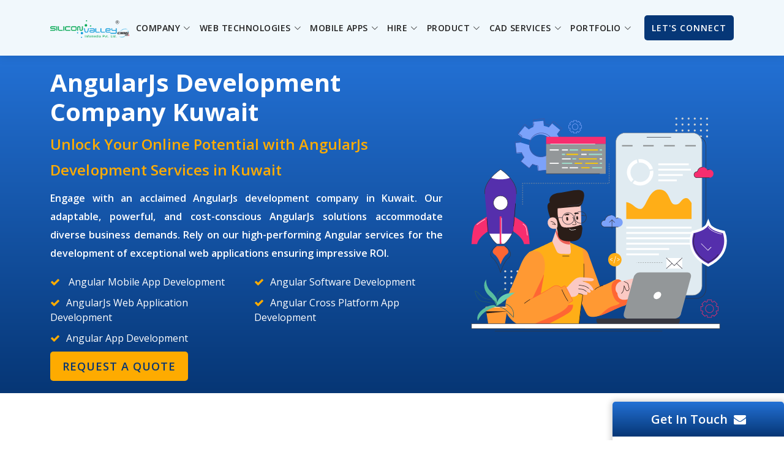

--- FILE ---
content_type: text/html
request_url: https://www.siliconinfo.com/outsource-web-development-company/kuwait-hire-angularjs-development-services.html
body_size: 15016
content:
<!DOCTYPE html>
<html lang="en-US">
<head>
    <meta charset="UTF-8">
    <meta name="viewport" content="width=device-width, initial-scale=1.0, user-scalable=yes"/>
    <meta http-equiv="content-language" content="en-us">
    <meta name="format-detection" content="telephone=no">
    <meta http-equiv="x-dns-prefetch-control" content="on">
    <meta name="apple-mobile-web-app-capable" content="yes" />
    <meta name="apple-mobile-web-app-status-bar-style" content="black-translucent" />
    <!-- Favicons -->
<link rel="shortcut icon" type="image/x-icon" href="https://www.siliconinfo.com/assets/img/inner-fev-1.ico">
<link rel="apple-touch-icon-precomposed" href="https://www.siliconinfo.com/assets/img/inner-fev-1.ico" />
    <!-- Favicon Icon End -->
<meta name='robots' content='index, follow, max-image-preview:large, max-snippet:-1, max-video-preview:-1' />
 <title>AngularJs Development Company | Hire AngularJs Developer Kuwait</title>
    
<meta name="Description" content="Upgrade your web success in Kuwait. Hire AngularJs developers from our trusted AngularJs development company."/>    
    
<meta name="Keywords" content="AngularJs Development Company, AngularJs Development Services, Angular Web Development, Angular Mobile App Development, AngularJs Web Development Company, AngularJs Web Application Development, AngularJs Mobile App Development, Angular App Development, AngularJs Development Agency, AngularJs Web Development Services, Angular App Development Company, Angular App Development Services, Angular Mobile Development, Angular Software Development, Angular for Web Development, AngularJs Android App Development, AngularJs Application Development, AngularJs Application Development Company, AngularJs Web App Development,AngularJs Web and Mobile Development Company, Outsource AngularJs Development, Angular Cross Platform App Development, AngularJs Outsourcing, AngularJs Software Development, 
Outsource AngularJs Development Services, Hire Developer Keywords, Hire AngularJs Developer, Hire Dedicated AngularJs Developer, Angular Front End Developer, Hire AngularJs Experts, Hire AngularJs Programmer, Angular Developers For Hire, Angular Freelance Developer, Angular Software Developer, Angular Web Developer, Full-Stack Angular Developer, Hire Angular Development Expert, Angular Developers Offshore, Hire Angular Consultant, Hire AngularJs Programmers, Offshore AngularJs Developer"/>
    
<link rel="canonical" href="https://www.siliconinfo.com/outsource-web-development-company/kuwait-hire-angularjs-development-services.html" />
<link rel="alternate" href="https://www.siliconinfo.com/outsource-web-development-company/kuwait-hire-angularjs-development-services.html" hreflang="en-us" />	
    <meta property="og:locale" content="en_US" />
    <meta property="og:type" content="article" />
    <meta property="og:title" content="Hire Dedicated Web Developer Spain - Hire Web Code Spain" />
    <meta property="og:description" content="Silicon Valley is a leading Open Source Web Development Company Spain. Hire Open Source Developer who has skilled in Open Source Web Development Software Spain, WordPress Design and Development Spain, Joomla Web Development Services Spain, Magento eCommerce Development Services Spain, Drupal Mobile App Development Spain, osCommerce Development Spain to build responsive and secure web applications." />
    <meta property="og:url" content="https://www.siliconinfo.com/outsource-web-development-company/kuwait-hire-angularjs-development-services.html" />
    <meta property="og:site_name" content="siliconinfo" />
    <meta property="article:modified_time" content="" />
    <meta property="og:image" content="https://www.siliconinfo.com/assets/img/img111.png" />
    <meta property="og:image:width" content="662" />
    <meta property="og:image:height" content="659" />
    <meta property="og:image:type" content="image/png" />
    <meta name="twitter:card" content="summary_large_image" />
    <meta name="twitter:site" content="@silicon_ltd">
    <meta name="twitter:description" content="Silicon Valley is a leading Open Source Web Development Company Spain. Hire Open Source Developer who has skilled in Open Source Web Development Software Spain, WordPress Design and Development Spain, Joomla Web Development Services Spain, Magento eCommerce Development Services Spain, Drupal Mobile App Development Spain, osCommerce Development Spain to build responsive and secure web applications.">
    <meta name="twitter:title" content="Hire Dedicated Web Developer Spain - Hire Web Code Spain">
    <meta name="twitter:image" content="https://www.siliconinfo.com/assets/img/logo.png">	
<!-- Template Main CSS File -->
     <link href="../assets/css/main_combine.css" rel="stylesheet">
    
    <!-- Google Fonts -->
    <link href='https://fonts.gstatic.com' crossorigin rel='preconnect' />
    <link href="https://fonts.googleapis.com/css2?family=Open+Sans:wght@300;400;500;600;700;800&display=swap" rel="stylesheet">

<!--Lottie Player-->
<script type="module" src="https://unpkg.com/@dotlottie/player-component@2.3.0/dist/dotlottie-player.mjs" ></script>

<!-- Schema Codes -->
<script type="application/ld+json">
{
  "@context": "https://schema.org",
  "@type": "Organization",
  "name": "Silicon Valley Infomedia Pvt. Ltd.",
  "alternateName": "Silicon Valley",
  "url": "https://www.siliconinfo.com/website_design_india/inquiry.html",
  "logo": "https://www.siliconinfo.com/assets/images/logo.png",
  "contactPoint": [{
    "@type": "ContactPoint",
    "telephone": "+ 1 - 408-476-3578",
    "contactType": "customer service",
    "areaServed": "US",
    "availableLanguage": "en"
  },{
    "@type": "ContactPoint",
    "telephone": "+ 44-208-819-5832",
    "contactType": "customer service",
    "areaServed": "GB",
    "availableLanguage": "en"
  },{
    "@type": "ContactPoint",
    "telephone": "+ 61 -423-893-378",
    "contactType": "customer service",
    "areaServed": "AU",
    "availableLanguage": "en"
  },{
    "@type": "ContactPoint",
    "telephone": "+ 64-210-296-7467",
    "contactType": "customer service",
    "areaServed": "NZ",
    "availableLanguage": "en"
  },{
    "@type": "ContactPoint",
    "telephone": "+ 91-79-2685-2558",
    "contactType": "customer service",
    "areaServed": "IN",
    "availableLanguage": ["en","Hindi"]
  },{
    "@type": "ContactPoint",
    "telephone": "+971 55 2345 123",
    "contactType": "customer service",
    "areaServed": "AE",
    "availableLanguage": "en"
  }],
  "sameAs": [
    "https://www.facebook.com/siliconvalleyinfomedialtd",
    "https://twitter.com/silicon_ltd",
    "https://www.instagram.com/caddesignservices",
    "https://www.youtube.com/channel/UCdez_nZccpaxQ0_x9sk-zzg",
    "https://www.linkedin.com/company/80274846/admin/",
    "https://in.pinterest.com/caddesignmaster",
    "https://www.siliconinfo.com/website_design_india/inquiry.html"
  ]
}
</script>

<script type="application/ld+json">
{
  "@context": "https://schema.org",
  "@type": "LocalBusiness",
  "name": "Silicon Valley Infomedia Pvt. Ltd.",
  "image": "https://www.siliconinfo.com/assets/images/logo.png",
  "@id": "",
  "url": "https://www.siliconinfo.com/website_design_india/inquiry.html",
  "telephone": "+ 91-79-2685-2558",
  "priceRange": "$",
  "address": {
    "@type": "PostalAddress",
    "streetAddress": "331-332, Patel Avenue Nr.Gurudwara, S G Road, Thaltej",
    "addressLocality": "Ahmedabad",
    "postalCode": "380059",
    "addressCountry": "IN"
  },
  "geo": {
    "@type": "GeoCoordinates",
    "latitude": 23.044874470803645,
    "longitude": 72.51472284600992
  },
  "openingHoursSpecification": {
    "@type": "OpeningHoursSpecification",
    "dayOfWeek": [
      "Monday",
      "Tuesday",
      "Wednesday",
      "Thursday",
      "Friday",
      "Saturday"
    ],
    "opens": "10:00",
    "closes": "19:00"
  } 
}
</script>
</head>
<body>
  <!-- ======= Top Bar ======= -->  

  <!-- ======= Header ======= -->
  <header id="header" class="fixed-top d-flex align-items-center ">
    <div class="container d-flex align-items-center justify-content-between" style="position: relative;">

      <div class="logo"><a href="https://www.siliconinfo.com/"><img src="../assets/img/logo.png"></a></div>

      <nav id="navbar" class="navbar"></nav>
		

    </div>
  </header><!-- End Header -->

  <!-- ======= Hero Section ======= -->
  <section id="hero" class="d-flex justify-cntent-center align-items-center inner-hero">
	  
	  <div class="container">
	  		<div class="row">
				<div class="col-lg-7 pt-5 pt-lg-0 d-flex flex-column justify-content-center">
				
				<div id="heroCarousel" data-bs-interval="5000" class="carousel carousel-fade" data-bs-ride="carousel">
					
					<ol class="carousel-indicators" id="hero-carousel-indicators"></ol>
					
      <!-- Slide 1 -->
      <div class="carousel-item active">
        <div class="carousel-container">

                            <div class="headtext">
                                <h1><c class="text-white"><strong>AngularJs Development Company Kuwait</strong></c></h1>
<h3>Unlock Your Online Potential with AngularJs Development Services in Kuwait</h3>
<p>Engage with an acclaimed <a href="https://www.siliconinfo.com/web-development-india/angularjs-development.html" title="AngularJs development company"><strong>AngularJs development company</strong></a> in Kuwait. Our adaptable, powerful, and cost-conscious AngularJs solutions accommodate diverse business demands. Rely on our high-performing Angular services for the development of exceptional web applications ensuring impressive ROI.</p>
                                <div class="row">
                                    <div class="col-lg-6">
                                         <ul class="half-menu">
                    <li><i class="fa fa-check" aria-hidden="true"></i>	Angular Mobile App Development</li>
                    <li><i class="fa fa-check" aria-hidden="true"></i>AngularJs Web Application Development</li>
                    <li><i class="fa fa-check" aria-hidden="true"></i>Angular App Development</li>
                   

                </ul>
                                    </div>
                                     <div class="col-lg-6">
                                         <ul class="half-menu">
                    
                    <li><i class="fa fa-check" aria-hidden="true"></i>Angular Software Development</li>
                    <li><i class="fa fa-check" aria-hidden="true"></i>Angular Cross Platform App Development</li>

                </ul>
                                    </div>
                                    
                                    
                                </div>
                               
                               <a href="https://www.siliconinfo.com/website_design_india/contact_us.html" class="btn-get-started animate__animated animate__fadeInUp yellow">Request a Quote</a>
                             
                            </div>  
        </div>
      </div>
    </div>  
				
				
				
				
				</div>
				
			<div class="col-lg-5 order-1 order-lg-2 hero-img aos-init aos-animate" data-aos="fade-left" data-aos-delay="200">
        <dotlottie-player src="https://www.siliconinfo.com/assets/lottie/development-hero2.lottie" background="transparent" speed="1" direction="1" mode="normal" loop autoplay></dotlottie-player>
        </div>
		  </div>
	  
	  
	  </div>
    
  </section><!-- End Hero -->

  <main id="main" class="country-part">

    <!-- ======= Welcome Section ======= -->
    <section id="" class="pb-3">
      <div class="container" data-aos="fade-up">
        <div class="row content">
			  	<div class="section-title">
          			<h2 class="inner-sub-title">Hire The Best AngularJs Development Agency Kuwait</h2>
                    <span>Get your project done by the masters of web development. The most affordable and performing AngularJs web and mobile development company</span>
        		</div> 
            
           
                <p class="inner-small-p-details">Partnering with an <strong>AngularJs development agency</strong> in the <strong>Kuwait</strong> that can deliver interactive and dynamic web apps is paramount when developing Angular apps. Relying on experienced app development companies to deliver interactive web solutions is of utmost importance when building interactive and dynamic web apps that fulfill users' demands is vitally important. <strong>Silicon Valley</strong> is one of the top <strong>AngularJs application development company</strong> that can help you leverage all the potential of this powerful JavaScript framework. We possess deep expertise with all aspects of AngularJs and its various features, which enables us to craft robust yet scalable apps that meet your exact specifications. <strong>Hiring a trusted Angular app development agency</strong> ensures your project will be in capable hands. We employ talented developers with vast expertise in creating cutting-edge web apps using AngularJs. </p>
         

          
            <p class="inner-small-p-details"> As an experienced <strong>AngularJs app development company</strong>, our experts follow industry best practices and remain current on industry trends to create high-quality solutions. Working together allows you to leverage our expertise and technical know-how. These experts can guide you from conception to deployment of your application efficiently and effectively. So, if you are seeking top-tier Angular app development services in the Kuwait, seek out only the top AngularJs development agency - Silicon Valley.</p>
            
            
              <div class="list-part">
              <ul>
                  <li style="margin-bottom: 3px">	Our expertise in AngularJs development ensures seamless web application performance and user experience.</li>
	<li style="margin-bottom: 3px">We deliver custom solutions tailored to your business requirements using AngularJs technology.</li>
	<li style="margin-bottom: 3px">Our commitment to timely project delivery and exceptional customer support sets us apart as a trusted AngularJs development partner.</li>

                  </ul></div>
                 
              
              <div class="keyword_data">AngularJs Development Company Kuwait | AngularJs Web Development Company Kuwait | AngularJs Development Agency Kuwait | Angular App Development Company Kuwait | AngularJs Application Development Company Kuwait | AngularJs Web and Mobile Development Company Kuwait</div>
			  
				 </div>
        
           <hr>
         	<div class="row">
			  	<div class="section-title" >
          			<h3 class="inner-sub-title">Introducing Our Specialized AngularJs Development Services In Kuwait</h3>             
                    <span>Delivering Unparalleled AngularJs Solutions Across Kuwait: Our Specialized Services Unveiled</span>
        		</div>              
                
               
                <p class="inner-small-p-details">Introducing Our Specialized AngularJs Development Services In the <strong>Kuwait</strong>. We are thrilled to unveil our premium AngularJs Development Services tailored to the <strong>Kuwait</strong> market. Our team excels at <strong>AngularJs Mobile App Development, AngularJs Web Development Services, and AngularJs Software Development</strong> creating solutions that align perfectly with business goals. We specialize in:</p>               
                <div class="list-part">
              <ul>
                  <li style="margin-bottom: 3px"><strong>Angular App Development Services:</strong> Crafting immersive and intuitive mobile applications using the robust Angular framework.</li>
	<li style="margin-bottom: 3px"><strong>Angular Mobile Development:</strong> To bring your unique concepts into reality with our state-of-the-art mobile development services.</li>
	<li style="margin-bottom: 3px"><strong>Angular for Web Development:</strong> Utilize fast, scalable, and secure web apps to give your business an edge against the competition.</li>
	<li style="margin-bottom: 3px"><strong>AngularJs Android App Development:</strong> Developing highly performant Android apps with AngularJs tailored to your business requirements.</li>
	<li style="margin-bottom: 3px"><strong>AngularJs Web App Development:</strong> Leveraging AngularJs to create dynamic, efficient, and user-friendly web apps.</li>
	<li style="margin-bottom: 3px"><strong>AngularJs Software Development:</strong> Use AngularJs to build efficient and robust software applications customized to meet your business needs.</li>
                    </ul></div>
                
                <p class="inner-small-p-details">Experience seamless digital transformation with our <a href="https://www.siliconinfo.com/web-development-india/angularjs-development.html" title="AngularJs Development Services"><strong>AngularJs Development Services</strong></a> in the <strong>Kuwait</strong>, which are designed to take your business to new heights. Our expert team of developers combines their knowledge of Angular with its latest features for solutions tailored precisely to meet your business's needs- single-page applications or complex enterprise-level solutions - we have you covered!</p>   
                
                 <div class="keyword_data">AngularJs Development Services Kuwait | Angular Mobile App Development Kuwait | AngularJs Web Application Development Kuwait | AngularJs Software Development Kuwait | Angular App Development Kuwait | Angular Mobile Development Kuwait | Angular for Web Development Kuwait | AngularJs Android App Development Kuwait | AngularJs Web App Development Kuwait | AngularJs Software Development Kuwait</div>
            </div>     
                    
		 
          <hr>
          
          <div class="row">
			  	<div class="section-title">
          			<h3 class="inner-sub-title">Unleashing Business Potential with Outsource AngularJs Development Services In Kuwait</h3> 
                    <span>Striding Towards Technological Superiority and Strategic Growth: The Potential of AngularJs Outsourcing</span>
        		</div>           
              <p class="inner-small-p-details"><strong>Outsourcing AngularJs Development Services</strong> is quickly becoming a strategic move for businesses looking for growth, scalability, and technological superiority in the <strong>Kuwait</strong>. Silicon Valley, a highly regarded name in the tech industry, offers top-tier <strong>AngularJs Application Development</strong> and <strong>Outsource AngularJs Development Services</strong>. The advantages of outsourcing with Silicon Valley include:</p>
             
               <div class="list-part">                   
              <ul>
                  <li style="margin-bottom: 3px"><strong>Expertise:</strong> Our team of experienced AngularJs developers have vast knowledge and broad experience in building feature-rich applications designed to match your business requirements.</li>
<li style="margin-bottom: 3px"><strong>Cost-Effectiveness:</strong> Outsourcing eliminates the need for internal infrastructure and personnel, leading to substantial cost savings.</li>
<li style="margin-bottom: 3px"><strong>Focus on Core Business:</strong> By outsourcing your AngularJs development to us, you can concentrate on your primary business functions while we manage the technological aspect.</li>
<li style="margin-bottom: 3px"><strong>Quality and Speed:</strong> With our strict quality control measures and responsive development process, we deliver high-quality applications within quick turnaround times.</li>
              </ul></div> 
              
               <p class="inner-small-p-details">Your business can ensure technological superiority and strategic growth by harnessing the power of AngularJs and Silicon Valley's expertise. Our services cover a broad spectrum of AngularJs development, including:</p>
              
              <div class="list-part">                   
              <ul>
                  <li style="margin-bottom: 3px"><strong>Custom AngularJs Development:</strong> We build dynamic and interactive web applications using AngularJs, offering a seamless user experience.</li>
<li style="margin-bottom: 3px"><strong>AngularJs API Development Services:</strong> Our team can customize AngularJs to match your unique business needs, making your application stand out.</li>
<li style="margin-bottom: 3px"><strong>AngularJs UI/UX Solutions:</strong> We specialize in providing AngularJs UI/UX solutions that enhance your application's functionality and user experience.</li>
<li style="margin-bottom: 3px"><strong>AngularJs Migration Services:</strong> Upgrade your existing applications to the latest version of AngularJs with our efficient migration services, ensuring improved performance and compatibility.</li>
<li style="margin-bottom: 3px"><strong>MEAN Stack Development:</strong> We offer complete services using MongoDB, Express.js, AngularJs, and Node.js for full-stack JavaScript Development.</li>

              </ul></div>
              
              <p class="inner-small-p-details">Outsourcing AngularJs development services offers abundant benefits for businesses looking to maximize their potential in the <strong>Kuwait</strong> market. With Silicon Valley's expertise, you can make the most out of AngularJs and drive strategic growth for your business. Contact us today to learn more about our services and how we can help you achieve greater business heights. Let Silicon Valley's <strong>Outsource AngularJs Consulting Services</strong> handle your tech needs while you focus on driving your business forward.</p>
              
              <div class="keyword_data">AngularJs Application Development Kuwait | Outsource AngularJs Development Kuwait | Outsource AngularJs Development Services Kuwait</div>
          <hr>
			  
				 </div>
          
        
           <hr>
          
             <div class="row">
			  	<div class="section-title ">
          			<h3 class="inner-sub-title">Hire AngularJs Developers In the Kuwait - Turn Your Vision Into Reality</h3>  
                    <span>Supercharge Your Progress: Enlist Top-notch Angular Developers Remotely From Silicon Valley</span>
        		</div>
                
               
                 <p class="inner-small-p-details">Take the leap towards manifesting your innovative ideas into effective solutions by <a href="https://www.siliconinfo.com/hire-dedicated-developer/hire-angular-js-developers.html" title="hiring AngularJs Developers"><strong>hiring AngularJs Developers</strong></a> in the <strong>Kuwait</strong>. Our dedicated AngularJs Developers are skilled in creating robust, reliable, and scalable web applications to align with your business objectives. With their exceptional competency in Angular front-end development, they can transform your vision into a digital reality. </p>
                 
              <div class="list-part">
              <ul>
                  <li style="margin-bottom: 3px"><strong>Hire AngularJs Developer:</strong> Leverage our team's proficiency in AngularJs to build dynamic single-page applications that deliver an excellent user experience.</li>
<li style="margin-bottom: 3px"><strong>Hire Dedicated AngularJs Developer:</strong> Avail of dedicated services from our AngularJs experts who commit to your project full-time, ensuring timely delivery and quality work.</li>
<li style="margin-bottom: 3px"><strong>Angular Front End Developer:</strong> Our AngularJs programmers excel in creating responsive and performant user interfaces that are functional and aesthetically pleasing.</li>
<li style="margin-bottom: 3px"><strong>Hire AngularJs Experts:</strong> Benefit from the extensive knowledge and problem-solving abilities of our AngularJs experts.</li>
<li style="margin-bottom: 3px"><strong>Hire AngularJs Programmer:</strong> Our programmers are adept in all aspects of AngularJs development, from designing to testing, ensuring a comprehensive and quality solution.</li>


                  </ul></div>  
                 <p class="inner-small-p-details">In the rapidly advancing digital world, staying updated and adaptable is vital. By choosing to <a href="https://www.siliconinfo.com/hire-dedicated-developer/hire-angular-js-developers.html" title="Hire Dedicated AngularJs Developers"><strong>Hire Dedicated AngularJs Developers</strong></a> in the <strong>Kuwait</strong> from India, you gain access to top-tier development talent and the innovative spirit and technological advancements inherent to the region. Engage with our dedicated AngularJs developers today and take your first step towards transforming your business. With their expertise and your vision, your dream project will become a reality in no time! So why wait? <strong>Outsource AngularJs Programmer</strong> from us now and take your business to new heights.</p>
                 
                 
                  <div class="keyword_data">Hire AngularJs Developer Kuwait | Hire Dedicated AngularJs Developer Kuwait | Angular Front End Developer Kuwait | Hire AngularJs Experts Kuwait | Hire AngularJs Programmer Kuwait | Outsource AngularJs Programmer Kuwait</div>
                 
				 </div>
           <hr>
          
             <div class="row">
			  	<div class="section-title">
                    <h3 class="inner-sub-title">Angular Developers For Hire In Kuwait - The Advantages Of Hiring Angular Development Expert!</h3>
                    <span>Talented And Experienced Angular Web Developer That Works According To Your Requirements - Hire Angular Consultant Today In the Kuwait!</span>          
        		</div>
                 <p class="inner-small-p-details">By hiring from us, you gain many advantages that set us apart from our competitors. Our <strong>Angular Software Developers</strong> specialize in creating solutions tailored specifically to your business's requirements. By working closely with you during development, we ensure our process aligns with your objectives for an end solution that exceeds all your expectations - be it a single-page app or a complex enterprise-level platform - our <strong>Full-Stack Angular Developer</strong> has skills and experience to deliver excellent results - regardless of its complexity and according to the needs of the <strong>Kuwait</strong> market and business.</p>
                 
               <div class="list-part">
              <ul>
                  <li style="margin-bottom: 3px"><strong>	Top talent:</strong> Our AngularJs developers are highly experienced specialists with proven success in delivering successful projects.</li>
	<li style="margin-bottom: 3px"><strong>Innovative Solutions:</strong> Our developers can develop solutions that keep pace with current trends and advancements by accessing cutting-edge technologies and industry best practices.</li>
	<li style="margin-bottom: 3px"><strong>Flexible Hiring Models:</strong> Our hiring models are tailored to meet your unique requirements, whether they include dedicated teams, project-based development, or hourly rates.</li>
	<li style="margin-bottom: 3px"><strong>Collaborative Approach:</strong> Our developers collaborate closely with you throughout development to ensure your vision becomes a fully functional solution.</li>
	<li style="margin-bottom: 3px"><strong>Cost-Effective:</strong> By hiring our dedicated AngularJs developers, you can reduce the costs of hiring in-house employees, training them, and overseeing them.</li>
	<li style="margin-bottom: 3px"><strong>Quick turnaround times:</strong> Our agile development approach and experienced team ensure quick turnaround times without compromising quality.</li>
	<li style="margin-bottom: 3px"><strong>Complete project control:</strong> As our client, you have full authority over every aspect of your project, from selecting teams to setting timelines and milestones.</li>
	<li style="margin-bottom: 3px"><strong>Customer Satisfaction:</strong> At our core, we aim to deliver exceptional solutions that exceed expectations and guarantee customer satisfaction.</li>



                  </ul></div> 
                 <p class="inner-small-p-details"><strong>Offshoring AngularJs Developer</strong> from us in the <strong>Kuwait</strong> gives you access to top-tier talent, innovative solutions, flexible hiring models, and complete project control - ensuring that your project will be handled with the utmost care and expertise. So don't delay! <strong>Outsource AngularJs Designer</strong> from us now, and turn your vision into digital reality!</p>
                
              <div class="keyword_data">Angular Developers For Hire Kuwait | Angular Freelance Developer Kuwait | Angular Software Developer Kuwait | Angular Web Developer Kuwait | Full-Stack Angular Developer Kuwait | Offshore AngularJs Developer Kuwait | Hire Angular Consultant Kuwait | Angular Developers Offshore Kuwait | Hire Angular Development Expert Kuwait | Outsource AngularJs Designer Kuwait</div>
			  
				 </div>
          
          
         </div>
      </section>          
          
          <section id="hire-pricing-model" class="hire-pricing-model inner-services pt-0">
           
           
           <div class="work-timer">                 
                  <div class="container">
                    <div class="row">
                        <div class="col-md-4 box_odd timer_box">
                             <h2 class="timer_box_head">Full Time Dedicated Developers</h2>
                                <ul>
                                    <li>8 Hours a day, 40 hours a week.</li>
                                    <li>Total : 160 hours a month</li>                                  
                                    <li>2 Year Experienced: $ 1100.</li>
                                    <li>3 year Experienced : $ 1350</li>
                                    <li>4 year Experienced : $ 1500.</li>
                                    <li>7 Year Experienced : $ 2000</li>
                                </ul>
                            <div class="open-source-list-sign-up-btn1"><a href="http://www.siliconinfo.com/payment/mbpayment.php">Get started</a></div>                        
                        </div>
                        <div class="col-md-4 timer_box box_even">
                                <h2 class="timer_box_head">Part Time Dedicated Developers</h2>
                                    <ul>
                                        <li>8 Hours a day, 20 hours a week.</li>
                                        <li>Total : 80 hours a month</li>
                                     
                                        <li>2 Year Experienced : $ 600</li>
                                        <li>3 year Experienced : $ 700</li>
                                        <li>4 year Experienced : $ 800</li>
                                        <li>7 Year Experienced : $ 1100</li>
                                    </ul>  
                            <div class="open-source-list-sign-up-btn1"><a href="http://www.siliconinfo.com/payment/mbpayment.php">Get started</a></div>
                        </div>
                        <div class="col-md-4 box_odd timer_box last_box">
                        
                                <h2 class="timer_box_head">Hire Developers on Hourly Basis</h2>
                                        <ul>
                                            <li>Any duration</li>
                                            <li>Minimum 8 hours hiring.</li>                                          
                                            <li>2 Year Experienced : $ 10.</li>
                                            <li>3 year Experienced : $ 11</li>
                                            <li>4 year Experienced : $ 12.</li>
                                            <li>7 Year Experienced : $ 15</li>
                                        </ul>
                        <div class="open-source-list-sign-up-btn1"><a href="http://www.siliconinfo.com/payment/mbpayment.php">Get started</a></div>
                        </div>
                     </div>
                 </div>
              </div>
      </section>
          
   
                  
<!-- ======= Frequently Asked Questions Section ======= -->
    <section id="faq" class="faq section-bg">
      <div class="container" data-aos="fade-up">

        <div class="section-title">
          <h5 class="inner-sub-title">Frequently Asked Questions</h5>
        </div>

        <div class="faq-list">
          <ul>
            <li data-aos="fade-up" data-aos="fade-up" data-aos-delay="100">
             <a data-bs-toggle="collapse" class="collapse" data-bs-target="#faq-list-1"> <i class="fa fa-check-square-o icon-help" aria-hidden="true"></i>What is AngularJs, and why is it popular for web development?<i class="fa fa-angle-down icon-show" aria-hidden="true"></i><i class="fa fa-angle-up icon-close" aria-hidden="true"></i></a>
              <div id="faq-list-1" class="faq-details collapse show" data-bs-parent=".faq-list">
                <p>AngularJs is a JavaScript-based open-source framework developed by Google. It's popular for web development due to its ability to create dynamic, single-page applications (SPAs), simplifying the development process and enhancing user experience.</p>
          
              </div>
            </li>
              
                <li data-aos="fade-up" data-aos-delay="100">
             <a data-bs-toggle="collapse" class="collapsed" data-bs-target="#faq-list-2"> <i class="fa fa-check-square-o icon-help" aria-hidden="true"></i>What skills should I look for when hiring AngularJs developers?<i class="fa fa-angle-down icon-show" aria-hidden="true"></i><i class="fa fa-angle-up icon-close" aria-hidden="true"></i></a>
              <div id="faq-list-2" class="faq-details collapse" data-bs-parent=".faq-list">
                <p>When hiring AngularJs developers, seek expertise in JavaScript, HTML, CSS, and knowledge of AngularJs framework versions. Familiarity with front-end tools and web development best practices is crucial.</p></div>
            </li>

            <li data-aos="fade-up" data-aos-delay="300">
              <a data-bs-toggle="collapse" data-bs-target="#faq-list-3" class="collapsed"><i class="fa fa-check-square-o icon-help" aria-hidden="true"></i>How much does it cost to hire AngularJs developers?<i class="fa fa-angle-down icon-show" aria-hidden="true"></i><i class="fa fa-angle-up icon-close" aria-hidden="true"></i></a>
              <div id="faq-list-3" class="faq-details collapse" data-bs-parent=".faq-list">
                <p>The cost varies based on experience and engagement model. For full-time dedicated developers, prices range from $1100 to $2000 monthly. Part-time options start from $600 per month. Hourly rates range from $10 to $15.</p>
                  
                 
              </div>
            </li>       
              <li data-aos="fade-up" data-aos-delay="300">
              <a data-bs-toggle="collapse" data-bs-target="#faq-list-4" class="collapsed"><i class="fa fa-check-square-o icon-help" aria-hidden="true"></i>How do I ensure the code quality written by AngularJs developers?<i class="fa fa-angle-down icon-show" aria-hidden="true"></i><i class="fa fa-angle-up icon-close" aria-hidden="true"></i></a>
              <div id="faq-list-4" class="faq-details collapse" data-bs-parent=".faq-list">
                <p>Ensure quality by reviewing portfolios, conducting technical interviews, and discussing coding standards. Collaborate closely with developers, conduct code reviews, and use version control systems.</p>                   
              </div>
            </li>  
              <li data-aos="fade-up" data-aos-delay="300">
              <a data-bs-toggle="collapse" data-bs-target="#faq-list-5" class="collapsed"><i class="fa fa-check-square-o icon-help" aria-hidden="true"></i>What are the benefits of hiring AngularJs developers from a software development company?<i class="fa fa-angle-down icon-show" aria-hidden="true"></i><i class="fa fa-angle-up icon-close" aria-hidden="true"></i></a>
              <div id="faq-list-5" class="faq-details collapse" data-bs-parent=".faq-list">
                <p>Companies provide a pool of skilled developers, flexibility, and scalability and often handle recruitment, training, and project management, ensuring a smoother development process.</p>
              </div>
            </li>  
              
              
              
              <li data-aos="fade-up" data-aos-delay="300">
              <a data-bs-toggle="collapse" data-bs-target="#faq-list-6" class="collapsed"><i class="fa fa-check-square-o icon-help" aria-hidden="true"></i>How can I communicate with AngularJs developers working remotely?<i class="fa fa-angle-down icon-show" aria-hidden="true"></i><i class="fa fa-angle-up icon-close" aria-hidden="true"></i></a>
              <div id="faq-list-6" class="faq-details collapse" data-bs-parent=".faq-list">
                <p>Effective communication tools like video conferencing, project management software, and regular status updates ensure smooth collaboration with remote AngularJs developers.</p>
                  
              </div>
            </li>  
              <li data-aos="fade-up" data-aos-delay="300">
              <a data-bs-toggle="collapse" data-bs-target="#faq-list-7" class="collapsed"><i class="fa fa-check-square-o icon-help" aria-hidden="true"></i>What is the typical hourly rate for hiring an AngularJs developer?<i class="fa fa-angle-down icon-show" aria-hidden="true"></i><i class="fa fa-angle-up icon-close" aria-hidden="true"></i></a>
              <div id="faq-list-7" class="faq-details collapse" data-bs-parent=".faq-list">
                <p>Hourly rates range from $10 to $15 for AngularJs developers, depending on experience. Rates may vary by location and industry.</p>
                  
              </div>
            </li>  
              <li data-aos="fade-up" data-aos-delay="300">
              <a data-bs-toggle="collapse" data-bs-target="#faq-list-8" class="collapsed"><i class="fa fa-check-square-o icon-help" aria-hidden="true"></i>Are there any hidden costs associated with hiring an AngularJs developer, such as recruitment fees or training expenses?<i class="fa fa-angle-down icon-show" aria-hidden="true"></i><i class="fa fa-angle-up icon-close" aria-hidden="true"></i></a>
              <div id="faq-list-8" class="faq-details collapse" data-bs-parent=".faq-list">
                <p>Reputable companies typically include recruitment and training costs in their pricing. Ensure transparency in the agreement to avoid hidden charges.</p>                
              </div>
            </li>  
               <li data-aos="fade-up" data-aos-delay="300">
              <a data-bs-toggle="collapse" data-bs-target="#faq-list-9" class="collapsed"><i class="fa fa-check-square-o icon-help" aria-hidden="true"></i>How does the experience level of an AngularJs developer affect their price?<i class="fa fa-angle-down icon-show" aria-hidden="true"></i><i class="fa fa-angle-up icon-close" aria-hidden="true"></i></a>
              <div id="faq-list-9" class="faq-details collapse" data-bs-parent=".faq-list">
                <p>More experienced AngularJs developers usually command higher rates due to their in-depth knowledge and expertise in handling complex projects.</p>
                  
              </div>
            </li>  
               <li data-aos="fade-up" data-aos-delay="300">
              <a data-bs-toggle="collapse" data-bs-target="#faq-list-10" class="collapsed"><i class="fa fa-check-square-o icon-help" aria-hidden="true"></i>Is hiring an AngularJs developer on a contract or full-time employee more cost-effective?<i class="fa fa-angle-down icon-show" aria-hidden="true"></i><i class="fa fa-angle-up icon-close" aria-hidden="true"></i></a>
              <div id="faq-list-10" class="faq-details collapse" data-bs-parent=".faq-list">
                <p>It depends on your project's scope and duration. Contract developers offer flexibility, while full-time employees provide long-term commitment. Evaluate based on your specific needs.</p>
                  
              </div>
            </li>  
              
              
              <li data-aos="fade-up" data-aos-delay="300">
              <a data-bs-toggle="collapse" data-bs-target="#faq-list-11" class="collapsed"><i class="fa fa-check-square-o icon-help" aria-hidden="true"></i>Do AngularJs developers charge more to work on complex projects or implement specific features?<i class="fa fa-angle-down icon-show" aria-hidden="true"></i><i class="fa fa-angle-up icon-close" aria-hidden="true"></i></a>
              <div id="faq-list-11" class="faq-details collapse" data-bs-parent=".faq-list">
                <p>Developers may charge more for complex tasks or specialized features. Discuss project requirements and receive clear pricing estimates.</p>
                  
              </div>
            </li>  
              <li data-aos="fade-up" data-aos-delay="300">
              <a data-bs-toggle="collapse" data-bs-target="#faq-list-12" class="collapsed"><i class="fa fa-check-square-o icon-help" aria-hidden="true"></i>What factors can affect the price of hiring an AngularJs developer, such as location or industry?<i class="fa fa-angle-down icon-show" aria-hidden="true"></i><i class="fa fa-angle-up icon-close" aria-hidden="true"></i></a>
              <div id="faq-list-12" class="faq-details collapse" data-bs-parent=".faq-list">
                <p>Location, industry demand, and developer availability can impact pricing. Offshore developers may offer cost savings compared to those in high-demand areas.</p>
                  
              </div>
            </li>  
              <li data-aos="fade-up" data-aos-delay="300">
              <a data-bs-toggle="collapse" data-bs-target="#faq-list-13" class="collapsed"><i class="fa fa-check-square-o icon-help" aria-hidden="true"></i>Can I negotiate the price of hiring an AngularJs developer, and if so, what should I consider when doing so?<i class="fa fa-angle-down icon-show" aria-hidden="true"></i><i class="fa fa-angle-up icon-close" aria-hidden="true"></i></a>
              <div id="faq-list-13" class="faq-details collapse" data-bs-parent=".faq-list">
                <p>Yes, negotiation is possible. When negotiating, consider the developer's skills, market rates, and project complexity to ensure a fair deal.</p>
                  
              </div>
            </li>  
              <li data-aos="fade-up" data-aos-delay="300">
              <a data-bs-toggle="collapse" data-bs-target="#faq-list-14" class="collapsed"><i class="fa fa-check-square-o icon-help" aria-hidden="true"></i>Can I take any cost-saving measures when hiring an AngularJs developer, such as outsourcing to a different location or using a recruitment agency?<i class="fa fa-angle-down icon-show" aria-hidden="true"></i><i class="fa fa-angle-up icon-close" aria-hidden="true"></i></a>
              <div id="faq-list-14" class="faq-details collapse" data-bs-parent=".faq-list">
                <p>Outsourcing to lower-cost regions and using recruitment agencies can be cost-effective options. Carefully assess the pros and cons of each approach.</p>
                  
              </div>
            </li>  
              <li data-aos="fade-up" data-aos-delay="300">
              <a data-bs-toggle="collapse" data-bs-target="#faq-list-15" class="collapsed"><i class="fa fa-check-square-o icon-help" aria-hidden="true"></i>How do I ensure a fair price when hiring an AngularJs developer?<i class="fa fa-angle-down icon-show" aria-hidden="true"></i><i class="fa fa-angle-up icon-close" aria-hidden="true"></i></a>
              <div id="faq-list-15" class="faq-details collapse" data-bs-parent=".faq-list">
                <p>Research market rates, obtain multiple quotes, and clearly define project requirements to ensure you receive competitive and fair pricing.</p>
                  
              </div>
            </li>  
              <li data-aos="fade-up" data-aos-delay="300">
              <a data-bs-toggle="collapse" data-bs-target="#faq-list-16" class="collapsed"><i class="fa fa-check-square-o icon-help" aria-hidden="true"></i>What sets Silicon Valley apart from other AngularJs development companies?<i class="fa fa-angle-down icon-show" aria-hidden="true"></i><i class="fa fa-angle-up icon-close" aria-hidden="true"></i></a>
              <div id="faq-list-16" class="faq-details collapse" data-bs-parent=".faq-list">
                <p>Silicon Valley stands out with its experienced developers, transparent pricing, commitment to quality, and a track record of successful AngularJs projects.</p>
                  
              </div>
            </li>  
               <li data-aos="fade-up" data-aos-delay="300">
              <a data-bs-toggle="collapse" data-bs-target="#faq-list-17" class="collapsed"><i class="fa fa-check-square-o icon-help" aria-hidden="true"></i>How do you ensure that the AngularJs developers you provide are a good fit for my project?<i class="fa fa-angle-down icon-show" aria-hidden="true"></i><i class="fa fa-angle-up icon-close" aria-hidden="true"></i></a>
              <div id="faq-list-17" class="faq-details collapse" data-bs-parent=".faq-list">
                <p>We conduct rigorous screening and matching processes to ensure the AngularJs developers we assign align with your project's requirements and goals.</p>
                  
              </div>
            </li>  
               <li data-aos="fade-up" data-aos-delay="300">
              <a data-bs-toggle="collapse" data-bs-target="#faq-list-18" class="collapsed"><i class="fa fa-check-square-o icon-help" aria-hidden="true"></i>What is your process for hiring AngularJs developers, and how do you ensure their expertise?<i class="fa fa-angle-down icon-show" aria-hidden="true"></i><i class="fa fa-angle-up icon-close" aria-hidden="true"></i></a>
              <div id="faq-list-18" class="faq-details collapse" data-bs-parent=".faq-list">
                <p>Our hiring process includes technical assessments, interviews, and portfolio reviews to verify the skills and expertise of our AngularJs developers.</p>
                  
              </div>
            </li>  
               <li data-aos="fade-up" data-aos-delay="300">
              <a data-bs-toggle="collapse" data-bs-target="#faq-list-19" class="collapsed"><i class="fa fa-check-square-o icon-help" aria-hidden="true"></i>How do you ensure the security of my project and data when hiring AngularJs developers?<i class="fa fa-angle-down icon-show" aria-hidden="true"></i><i class="fa fa-angle-up icon-close" aria-hidden="true"></i></a>
              <div id="faq-list-19" class="faq-details collapse" data-bs-parent=".faq-list">
                <p>We follow strict security protocols, including data encryption, secure development practices, and confidentiality agreements to safeguard your project and data.</p>
                  
              </div>
            </li> 
              <li data-aos="fade-up" data-aos-delay="300">
              <a data-bs-toggle="collapse" data-bs-target="#faq-list-20" class="collapsed"><i class="fa fa-check-square-o icon-help" aria-hidden="true"></i>How do you ensure the timely delivery of my AngularJs project?<i class="fa fa-angle-down icon-show" aria-hidden="true"></i><i class="fa fa-angle-up icon-close" aria-hidden="true"></i></a>
              <div id="faq-list-20" class="faq-details collapse" data-bs-parent=".faq-list">
                <p>We employ project management methodologies, set clear milestones, and maintain open communication to ensure projects are completed on time.</p>
              </div>
            </li>  
               <li data-aos="fade-up" data-aos-delay="300">
              <a data-bs-toggle="collapse" data-bs-target="#faq-list-21" class="collapsed"><i class="fa fa-check-square-o icon-help" aria-hidden="true"></i>What kind of support and maintenance do you offer after completing the AngularJs project?<i class="fa fa-angle-down icon-show" aria-hidden="true"></i><i class="fa fa-angle-up icon-close" aria-hidden="true"></i></a>
              <div id="faq-list-21" class="faq-details collapse" data-bs-parent=".faq-list">
                <p>We provide ongoing support and maintenance services to address any issues, updates, or enhancements needed for your AngularJs project's continued success.</p>                  
              </div>
            </li>                              
          </ul>
        </div>

      </div>
    </section>
    <script type="application/ld+json">
      {
        "@context": "https://schema.org",
        "@type": "FAQPage",
        "mainEntity": [
          {
            "@type": "Question",
            "name": "What is AngularJs, and why is it popular for web development?",
            "acceptedAnswer": {
              "@type": "Answer",
              "text": "AngularJs is a JavaScript-based open-source framework developed by Google. It's popular for web development due to its ability to create dynamic, single-page applications (SPAs), simplifying the development process and enhancing user experience."
            }
          },
          {
            "@type": "Question",
            "name": "What skills should I look for when hiring AngularJs developers?",
            "acceptedAnswer": {
              "@type": "Answer",
              "text": "When hiring AngularJs developers, seek expertise in JavaScript, HTML, CSS, and knowledge of AngularJs framework versions. Familiarity with front-end tools and web development best practices is crucial."
            }
          },
          {
            "@type": "Question",
            "name": "How much does it cost to hire AngularJs developers?",
            "acceptedAnswer": {
              "@type": "Answer",
              "text": "The cost varies based on experience and engagement model. For full-time dedicated developers, prices range from $1100 to $2000 monthly. Part-time options start from $600 per month. Hourly rates range from $10 to $15."
            }
          },
          {
            "@type": "Question",
            "name": "How do I ensure the code quality written by AngularJs developers?",
            "acceptedAnswer": {
              "@type": "Answer",
              "text": "Ensure quality by reviewing portfolios, conducting technical interviews, and discussing coding standards. Collaborate closely with developers, conduct code reviews, and use version control systems."
            }
          },
          {
            "@type": "Question",
            "name": "What are the benefits of hiring AngularJs developers from a software development company?",
            "acceptedAnswer": {
              "@type": "Answer",
              "text": "Companies provide a pool of skilled developers, flexibility, and scalability and often handle recruitment, training, and project management, ensuring a smoother development process."
            }
          },
          {
            "@type": "Question",
            "name": "How can I communicate with AngularJs developers working remotely?",
            "acceptedAnswer": {
              "@type": "Answer",
              "text": "Effective communication tools like video conferencing, project management software, and regular status updates ensure smooth collaboration with remote AngularJs developers."
            }
          },
          {
            "@type": "Question",
            "name": "What is the typical hourly rate for hiring an AngularJs developer?",
            "acceptedAnswer": {
              "@type": "Answer",
              "text": "Hourly rates range from $10 to $15 for AngularJs developers, depending on experience. Rates may vary by location and industry."
            }
          },
          {
            "@type": "Question",
            "name": "Are there any hidden costs associated with hiring an AngularJs developer, such as recruitment fees or training expenses?",
            "acceptedAnswer": {
              "@type": "Answer",
              "text": "Reputable companies typically include recruitment and training costs in their pricing. Ensure transparency in the agreement to avoid hidden charges."
            }
          },
          {
            "@type": "Question",
            "name": "How does the experience level of an AngularJs developer affect their price?",
            "acceptedAnswer": {
              "@type": "Answer",
              "text": "More experienced AngularJs developers usually command higher rates due to their in-depth knowledge and expertise in handling complex projects."
            }
          },
          {
            "@type": "Question",
            "name": "Is hiring an AngularJs developer on a contract or full-time employee more cost-effective?",
            "acceptedAnswer": {
              "@type": "Answer",
              "text": "It depends on your project's scope and duration. Contract developers offer flexibility, while full-time employees provide long-term commitment. Evaluate based on your specific needs."
            }
          },
          {
            "@type": "Question",
            "name": "Do AngularJs developers charge more to work on complex projects or implement specific features?",
            "acceptedAnswer": {
              "@type": "Answer",
              "text": "Developers may charge more for complex tasks or specialized features. Discuss project requirements and receive clear pricing estimates."
            }
          },
          {
            "@type": "Question",
            "name": "What factors can affect the price of hiring an AngularJs developer, such as location or industry?",
            "acceptedAnswer": {
              "@type": "Answer",
              "text": "Location, industry demand, and developer availability can impact pricing. Offshore developers may offer cost savings compared to those in high-demand areas."
            }
          },
          {
            "@type": "Question",
            "name": "Can I negotiate the price of hiring an AngularJs developer, and if so, what should I consider when doing so?",
            "acceptedAnswer": {
              "@type": "Answer",
              "text": "Yes, negotiation is possible. When negotiating, consider the developer's skills, market rates, and project complexity to ensure a fair deal."
            }
          },
          {
            "@type": "Question",
            "name": "Can I take any cost-saving measures when hiring an AngularJs developer, such as outsourcing to a different location or using a recruitment agency?",
            "acceptedAnswer": {
              "@type": "Answer",
              "text": "Outsourcing to lower-cost regions and using recruitment agencies can be cost-effective options. Carefully assess the pros and cons of each approach."
            }
          },
          {
            "@type": "Question",
            "name": "How do I ensure a fair price when hiring an AngularJs developer?",
            "acceptedAnswer": {
              "@type": "Answer",
              "text": "Research market rates, obtain multiple quotes, and clearly define project requirements to ensure you receive competitive and fair pricing."
            }
          },
          {
            "@type": "Question",
            "name": "What sets Silicon Valley apart from other AngularJs development companies?",
            "acceptedAnswer": {
              "@type": "Answer",
              "text": "Silicon Valley stands out with its experienced developers, transparent pricing, commitment to quality, and a track record of successful AngularJs projects."
            }
          },
          {
            "@type": "Question",
            "name": "How do you ensure that the AngularJs developers you provide are a good fit for my project?",
            "acceptedAnswer": {
              "@type": "Answer",
              "text": "We conduct rigorous screening and matching processes to ensure the AngularJs developers we assign align with your project's requirements and goals."
            }
          },
          {
            "@type": "Question",
            "name": "What is your process for hiring AngularJs developers, and how do you ensure their expertise?",
            "acceptedAnswer": {
              "@type": "Answer",
              "text": "Our hiring process includes technical assessments, interviews, and portfolio reviews to verify the skills and expertise of our AngularJs developers."
            }
          },
          {
            "@type": "Question",
            "name": "How do you ensure the security of my project and data when hiring AngularJs developers?",
            "acceptedAnswer": {
              "@type": "Answer",
              "text": "We follow strict security protocols, including data encryption, secure development practices, and confidentiality agreements to safeguard your project and data."
            }
          },
          {
            "@type": "Question",
            "name": "How do you ensure the timely delivery of my AngularJs project?",
            "acceptedAnswer": {
              "@type": "Answer",
              "text": "We employ project management methodologies, set clear milestones, and maintain open communication to ensure projects are completed on time."
            }
          },
          {
            "@type": "Question",
            "name": "What kind of support and maintenance do you offer after completing the AngularJs project?",
            "acceptedAnswer": {
              "@type": "Answer",
              "text": "We provide ongoing support and maintenance services to address any issues, updates, or enhancements needed for your AngularJs project's continued success."
            }
          }
        ]
      }
      </script>          

	  
    <!-- ======= Contact Section ======= -->
    <section id="connect_with_us" class="connect_with_us"> </section>
	  
	  <!-- End Contact Section -->
	  
	  
	 
	  
      
       <section id="country-list" class="details-section"> 
      <div class="container">
		<div class="row"><h4 class="country-heading title-h-bar">AngularJs Development Services in Other Cities</h4>
<ul class="p-0 mt-4"><a class="cities-li" href="https://www.siliconinfo.com/outsource-web-development-company/usa-hire-angularjs-development-services.html"><li class="cities-li">USA</li></a><a class="cities-li" href="https://www.siliconinfo.com/outsource-web-development-company/abbotsford-hire-angularjs-development-services.html"><li class="cities-li">Abbotsford</li></a><a class="cities-li" href="https://www.siliconinfo.com/outsource-web-development-company/akron-hire-angularjs-development-services.html"><li class="cities-li">Akron</li></a><a class="cities-li" href="https://www.siliconinfo.com/outsource-web-development-company/alabama-hire-angularjs-development-services.html"><li class="cities-li">Alabama</li></a><a class="cities-li" href="https://www.siliconinfo.com/outsource-web-development-company/alaska-hire-angularjs-development-services.html"><li class="cities-li">Alaska</li></a><a class="cities-li" href="https://www.siliconinfo.com/outsource-web-development-company/albany-hire-angularjs-development-services.html"><li class="cities-li">Albany</li></a><a class="cities-li" href="https://www.siliconinfo.com/outsource-web-development-company/alberta-hire-angularjs-development-services.html"><li class="cities-li">Alberta</li></a><a class="cities-li" href="https://www.siliconinfo.com/outsource-web-development-company/albuquerque-hire-angularjs-development-services.html"><li class="cities-li">Albuquerque</li></a><a class="cities-li" href="https://www.siliconinfo.com/outsource-web-development-company/alexandria-hire-angularjs-development-services.html"><li class="cities-li">Alexandria</li></a><a class="cities-li" href="https://www.siliconinfo.com/outsource-web-development-company/anaheim-hire-angularjs-development-services.html"><li class="cities-li">Anaheim</li></a><a class="cities-li" href="https://www.siliconinfo.com/outsource-web-development-company/anchorage-hire-angularjs-development-services.html"><li class="cities-li">Anchorage</li></a><a class="cities-li" href="https://www.siliconinfo.com/outsource-web-development-company/angola-hire-angularjs-development-services.html"><li class="cities-li">Angola</li></a><a class="cities-li" href="https://www.siliconinfo.com/outsource-web-development-company/anguilla-hire-angularjs-development-services.html"><li class="cities-li">Anguilla</li></a><a class="cities-li" href="https://www.siliconinfo.com/outsource-web-development-company/arizona-hire-angularjs-development-services.html"><li class="cities-li">Arizona</li></a><a class="cities-li" href="https://www.siliconinfo.com/outsource-web-development-company/arkansas-hire-angularjs-development-services.html"><li class="cities-li">Arkansas</li></a><a class="cities-li" href="https://www.siliconinfo.com/outsource-web-development-company/arlington-hire-angularjs-development-services.html"><li class="cities-li">Arlington</li></a><a class="cities-li" href="https://www.siliconinfo.com/outsource-web-development-company/atlanta-hire-angularjs-development-services.html"><li class="cities-li">Atlanta</li></a><a class="cities-li" href="https://www.siliconinfo.com/outsource-web-development-company/aurora-hire-angularjs-development-services.html"><li class="cities-li">Aurora</li></a><a class="cities-li" href="https://www.siliconinfo.com/outsource-web-development-company/austin-hire-angularjs-development-services.html"><li class="cities-li">Austin</li></a><a class="cities-li" href="https://www.siliconinfo.com/outsource-web-development-company/bakersfield-hire-angularjs-development-services.html"><li class="cities-li">Bakersfield</li></a><a class="cities-li" href="https://www.siliconinfo.com/outsource-web-development-company/baltimore-hire-angularjs-development-services.html"><li class="cities-li">Baltimore</li></a><a class="cities-li" href="https://www.siliconinfo.com/outsource-web-development-company/bath-hire-angularjs-development-services.html"><li class="cities-li">Bath</li></a><a class="cities-li" href="https://www.siliconinfo.com/outsource-web-development-company/baton-rouge-hire-angularjs-development-services.html"><li class="cities-li">Baton Rouge</li></a><a class="cities-li" href="https://www.siliconinfo.com/outsource-web-development-company/bloomington-hire-angularjs-development-services.html"><li class="cities-li">Bloomington</li></a><a class="cities-li" href="https://www.siliconinfo.com/outsource-web-development-company/boise-hire-angularjs-development-services.html"><li class="cities-li">Boise</li></a><a class="cities-li" href="https://www.siliconinfo.com/outsource-web-development-company/boston-hire-angularjs-development-services.html"><li class="cities-li">Boston</li></a><a class="cities-li" href="https://www.siliconinfo.com/outsource-web-development-company/bradford-hire-angularjs-development-services.html"><li class="cities-li">Bradford</li></a><a class="cities-li" href="https://www.siliconinfo.com/outsource-web-development-company/buffalo-hire-angularjs-development-services.html"><li class="cities-li">Buffalo</li></a><a class="cities-li" href="https://www.siliconinfo.com/outsource-web-development-company/burlington-hire-angularjs-development-services.html"><li class="cities-li">Burlington</li></a><a class="cities-li" href="https://www.siliconinfo.com/outsource-web-development-company/california-hire-angularjs-development-services.html"><li class="cities-li">California</li></a><a class="cities-li" href="https://www.siliconinfo.com/outsource-web-development-company/cambridge-hire-angularjs-development-services.html"><li class="cities-li">Cambridge</li></a><a class="cities-li" href="https://www.siliconinfo.com/outsource-web-development-company/cardiff-hire-angularjs-development-services.html"><li class="cities-li">Cardiff</li></a><a class="cities-li" href="https://www.siliconinfo.com/outsource-web-development-company/chandler-hire-angularjs-development-services.html"><li class="cities-li">Chandler</li></a><a class="cities-li" href="https://www.siliconinfo.com/outsource-web-development-company/charleroi-hire-angularjs-development-services.html"><li class="cities-li">Charleroi</li></a><a class="cities-li" href="https://www.siliconinfo.com/outsource-web-development-company/charlotte-hire-angularjs-development-services.html"><li class="cities-li">Charlotte</li></a><a class="cities-li" href="https://www.siliconinfo.com/outsource-web-development-company/chesapeake-hire-angularjs-development-services.html"><li class="cities-li">Chesapeake</li></a><a class="cities-li" href="https://www.siliconinfo.com/outsource-web-development-company/chicago-hire-angularjs-development-services.html"><li class="cities-li">Chicago</li></a><a class="cities-li" href="https://www.siliconinfo.com/outsource-web-development-company/chula-vista-hire-angularjs-development-services.html"><li class="cities-li">Chula Vista</li></a><a class="cities-li" href="https://www.siliconinfo.com/outsource-web-development-company/cincinnati-hire-angularjs-development-services.html"><li class="cities-li">Cincinnati</li></a><a class="cities-li" href="https://www.siliconinfo.com/outsource-web-development-company/cleveland-hire-angularjs-development-services.html"><li class="cities-li">Cleveland</li></a><a class="cities-li" href="https://www.siliconinfo.com/outsource-web-development-company/cologne-hire-angularjs-development-services.html"><li class="cities-li">Cologne</li></a><a class="cities-li" href="https://www.siliconinfo.com/outsource-web-development-company/colorado-hire-angularjs-development-services.html"><li class="cities-li">Colorado</li></a><a class="cities-li" href="https://www.siliconinfo.com/outsource-web-development-company/colorado-springs-hire-angularjs-development-services.html"><li class="cities-li">Colorado Springs</li></a><a class="cities-li" href="https://www.siliconinfo.com/outsource-web-development-company/columbus-hire-angularjs-development-services.html"><li class="cities-li">Columbus</li></a><a class="cities-li" href="https://www.siliconinfo.com/outsource-web-development-company/connecticut-hire-angularjs-development-services.html"><li class="cities-li">Connecticut</li></a><a class="cities-li" href="https://www.siliconinfo.com/outsource-web-development-company/corpus-christi-hire-angularjs-development-services.html"><li class="cities-li">Corpus Christi</li></a><a class="cities-li" href="https://www.siliconinfo.com/outsource-web-development-company/dallas-hire-angularjs-development-services.html"><li class="cities-li">Dallas</li></a><a class="cities-li" href="https://www.siliconinfo.com/outsource-web-development-company/delaware-hire-angularjs-development-services.html"><li class="cities-li">Delaware</li></a><a class="cities-li" href="https://www.siliconinfo.com/outsource-web-development-company/denver-hire-angularjs-development-services.html"><li class="cities-li">Denver</li></a><a class="cities-li" href="https://www.siliconinfo.com/outsource-web-development-company/derby-hire-angularjs-development-services.html"><li class="cities-li">Derby</li></a><a class="cities-li" href="https://www.siliconinfo.com/outsource-web-development-company/detroit-hire-angularjs-development-services.html"><li class="cities-li">Detroit</li></a><a class="cities-li" href="https://www.siliconinfo.com/outsource-web-development-company/dunedin-hire-angularjs-development-services.html"><li class="cities-li">Dunedin</li></a><a class="cities-li" href="https://www.siliconinfo.com/outsource-web-development-company/durham-hire-angularjs-development-services.html"><li class="cities-li">Durham</li></a><a class="cities-li" href="https://www.siliconinfo.com/outsource-web-development-company/edinburg-hire-angularjs-development-services.html"><li class="cities-li">Edinburg</li></a><a class="cities-li" href="https://www.siliconinfo.com/outsource-web-development-company/el-paso-hire-angularjs-development-services.html"><li class="cities-li">El Paso</li></a><a class="cities-li" href="https://www.siliconinfo.com/outsource-web-development-company/florida-hire-angularjs-development-services.html"><li class="cities-li">Florida</li></a><a class="cities-li" href="https://www.siliconinfo.com/outsource-web-development-company/fort-wayne-hire-angularjs-development-services.html"><li class="cities-li">Fort Wayne</li></a><a class="cities-li" href="https://www.siliconinfo.com/outsource-web-development-company/fort-worth-hire-angularjs-development-services.html"><li class="cities-li">Fort Worth</li></a><a class="cities-li" href="https://www.siliconinfo.com/outsource-web-development-company/freetown-hire-angularjs-development-services.html"><li class="cities-li">Freetown</li></a><a class="cities-li" href="https://www.siliconinfo.com/outsource-web-development-company/fresno-hire-angularjs-development-services.html"><li class="cities-li">Fresno</li></a><a class="cities-li" href="https://www.siliconinfo.com/outsource-web-development-company/garland-hire-angularjs-development-services.html"><li class="cities-li">Garland</li></a><a class="cities-li" href="https://www.siliconinfo.com/outsource-web-development-company/genoa-hire-angularjs-development-services.html"><li class="cities-li">Genoa</li></a><a class="cities-li" href="https://www.siliconinfo.com/outsource-web-development-company/georgia-hire-angularjs-development-services.html"><li class="cities-li">Georgia</li></a><a class="cities-li" href="https://www.siliconinfo.com/outsource-web-development-company/gibraltar-hire-angularjs-development-services.html"><li class="cities-li">Gibraltar</li></a><a class="cities-li" href="https://www.siliconinfo.com/outsource-web-development-company/gladstone-hire-angularjs-development-services.html"><li class="cities-li">Gladstone</li></a><a class="cities-li" href="https://www.siliconinfo.com/outsource-web-development-company/glendale-hire-angularjs-development-services.html"><li class="cities-li">Glendale</li></a><a class="cities-li" href="https://www.siliconinfo.com/outsource-web-development-company/greensboro-hire-angularjs-development-services.html"><li class="cities-li">Greensboro</li></a><a class="cities-li" href="https://www.siliconinfo.com/outsource-web-development-company/grenada-hire-angularjs-development-services.html"><li class="cities-li">Grenada</li></a><a class="cities-li" href="https://www.siliconinfo.com/outsource-web-development-company/hamburg-hire-angularjs-development-services.html"><li class="cities-li">Hamburg</li></a><a class="cities-li" href="https://www.siliconinfo.com/outsource-web-development-company/hamilton-hire-angularjs-development-services.html"><li class="cities-li">Hamilton</li></a><a class="cities-li" href="https://www.siliconinfo.com/outsource-web-development-company/hartford-hire-angularjs-development-services.html"><li class="cities-li">Hartford</li></a><a class="cities-li" href="https://www.siliconinfo.com/outsource-web-development-company/hastings-hire-angularjs-development-services.html"><li class="cities-li">Hastings</li></a><a class="cities-li" href="https://www.siliconinfo.com/outsource-web-development-company/hawaii-hire-angularjs-development-services.html"><li class="cities-li">Hawaii</li></a><a class="cities-li" href="https://www.siliconinfo.com/outsource-web-development-company/henderson-hire-angularjs-development-services.html"><li class="cities-li">Henderson</li></a><a class="cities-li" href="https://www.siliconinfo.com/outsource-web-development-company/hialeah-hire-angularjs-development-services.html"><li class="cities-li">Hialeah</li></a><a class="cities-li" href="https://www.siliconinfo.com/outsource-web-development-company/honolulu-hire-angularjs-development-services.html"><li class="cities-li">Honolulu</li></a><a class="cities-li" href="https://www.siliconinfo.com/outsource-web-development-company/houston-hire-angularjs-development-services.html"><li class="cities-li">Houston</li></a><a class="cities-li" href="https://www.siliconinfo.com/outsource-web-development-company/huntington-hire-angularjs-development-services.html"><li class="cities-li">Huntington</li></a><a class="cities-li" href="https://www.siliconinfo.com/outsource-web-development-company/idaho-hire-angularjs-development-services.html"><li class="cities-li">Idaho</li></a><a class="cities-li" href="https://www.siliconinfo.com/outsource-web-development-company/illinois-hire-angularjs-development-services.html"><li class="cities-li">Illinois</li></a><a class="cities-li" href="https://www.siliconinfo.com/outsource-web-development-company/indiana-hire-angularjs-development-services.html"><li class="cities-li">Indiana</li></a><a class="cities-li" href="https://www.siliconinfo.com/outsource-web-development-company/indianapolis-hire-angularjs-development-services.html"><li class="cities-li">Indianapolis</li></a><a class="cities-li" href="https://www.siliconinfo.com/outsource-web-development-company/iowa-hire-angularjs-development-services.html"><li class="cities-li">Iowa</li></a><a class="cities-li" href="https://www.siliconinfo.com/outsource-web-development-company/jacksonville-hire-angularjs-development-services.html"><li class="cities-li">Jacksonville</li></a><a class="cities-li" href="https://www.siliconinfo.com/outsource-web-development-company/jersey-city-hire-angularjs-development-services.html"><li class="cities-li">Jersey City</li></a><a class="cities-li" href="https://www.siliconinfo.com/outsource-web-development-company/kansas-hire-angularjs-development-services.html"><li class="cities-li">Kansas</li></a><a class="cities-li" href="https://www.siliconinfo.com/outsource-web-development-company/kansas-city-hire-angularjs-development-services.html"><li class="cities-li">Kansas City</li></a><a class="cities-li" href="https://www.siliconinfo.com/outsource-web-development-company/kentucky-hire-angularjs-development-services.html"><li class="cities-li">Kentucky</li></a><a class="cities-li" href="https://www.siliconinfo.com/outsource-web-development-company/kingston-hire-angularjs-development-services.html"><li class="cities-li">Kingston</li></a><a class="cities-li" href="https://www.siliconinfo.com/outsource-web-development-company/krakow-hire-angularjs-development-services.html"><li class="cities-li">Krakow</li></a><a class="cities-li" href="https://www.siliconinfo.com/outsource-web-development-company/laredo-hire-angularjs-development-services.html"><li class="cities-li">Laredo</li></a><a class="cities-li" href="https://www.siliconinfo.com/outsource-web-development-company/las-vegas-hire-angularjs-development-services.html"><li class="cities-li">Las Vegas</li></a><a class="cities-li" href="https://www.siliconinfo.com/outsource-web-development-company/lima-hire-angularjs-development-services.html"><li class="cities-li">Lima</li></a><a class="cities-li" href="https://www.siliconinfo.com/outsource-web-development-company/lincoln-hire-angularjs-development-services.html"><li class="cities-li">Lincoln</li></a><a class="cities-li" href="https://www.siliconinfo.com/outsource-web-development-company/lisbon-hire-angularjs-development-services.html"><li class="cities-li">Lisbon</li></a><a class="cities-li" href="https://www.siliconinfo.com/outsource-web-development-company/lismore-hire-angularjs-development-services.html"><li class="cities-li">Lismore</li></a><a class="cities-li" href="https://www.siliconinfo.com/outsource-web-development-company/long-beach-hire-angularjs-development-services.html"><li class="cities-li">Long Beach</li></a><a class="cities-li" href="https://www.siliconinfo.com/outsource-web-development-company/long-island-hire-angularjs-development-services.html"><li class="cities-li">Long Island</li></a><a class="cities-li" href="https://www.siliconinfo.com/outsource-web-development-company/los-angeles-hire-angularjs-development-services.html"><li class="cities-li">Los Angeles</li></a><a class="cities-li" href="https://www.siliconinfo.com/outsource-web-development-company/louisiana-hire-angularjs-development-services.html"><li class="cities-li">Louisiana</li></a><a class="cities-li" href="https://www.siliconinfo.com/outsource-web-development-company/louisville-hire-angularjs-development-services.html"><li class="cities-li">Louisville</li></a><a class="cities-li" href="https://www.siliconinfo.com/outsource-web-development-company/lubbock-hire-angularjs-development-services.html"><li class="cities-li">Lubbock</li></a><a class="cities-li" href="https://www.siliconinfo.com/outsource-web-development-company/macedonia-hire-angularjs-development-services.html"><li class="cities-li">Macedonia</li></a><a class="cities-li" href="https://www.siliconinfo.com/outsource-web-development-company/mackay-hire-angularjs-development-services.html"><li class="cities-li">Mackay</li></a><a class="cities-li" href="https://www.siliconinfo.com/outsource-web-development-company/madison-hire-angularjs-development-services.html"><li class="cities-li">Madison</li></a><a class="cities-li" href="https://www.siliconinfo.com/outsource-web-development-company/maine-hire-angularjs-development-services.html"><li class="cities-li">Maine</li></a><a class="cities-li" href="https://www.siliconinfo.com/outsource-web-development-company/maitland-hire-angularjs-development-services.html"><li class="cities-li">Maitland</li></a><a class="cities-li" href="https://www.siliconinfo.com/outsource-web-development-company/malaga-hire-angularjs-development-services.html"><li class="cities-li">Malaga</li></a><a class="cities-li" href="https://www.siliconinfo.com/outsource-web-development-company/malta-hire-angularjs-development-services.html"><li class="cities-li">Malta</li></a><a class="cities-li" href="https://www.siliconinfo.com/outsource-web-development-company/manila-hire-angularjs-development-services.html"><li class="cities-li">Manila</li></a><a class="cities-li" href="https://www.siliconinfo.com/outsource-web-development-company/markham-hire-angularjs-development-services.html"><li class="cities-li">Markham</li></a><a class="cities-li" href="https://www.siliconinfo.com/outsource-web-development-company/maryland-hire-angularjs-development-services.html"><li class="cities-li">Maryland</li></a><a class="cities-li" href="https://www.siliconinfo.com/outsource-web-development-company/massachusetts-hire-angularjs-development-services.html"><li class="cities-li">Massachusetts</li></a><a class="cities-li" href="https://www.siliconinfo.com/outsource-web-development-company/memphis-hire-angularjs-development-services.html"><li class="cities-li">Memphis</li></a><a class="cities-li" href="https://www.siliconinfo.com/outsource-web-development-company/mesa-hire-angularjs-development-services.html"><li class="cities-li">Mesa</li></a><a class="cities-li" href="https://www.siliconinfo.com/outsource-web-development-company/mexico-hire-angularjs-development-services.html"><li class="cities-li">Mexico</li></a><a class="cities-li" href="https://www.siliconinfo.com/outsource-web-development-company/miami-hire-angularjs-development-services.html"><li class="cities-li">Miami</li></a><a class="cities-li" href="https://www.siliconinfo.com/outsource-web-development-company/michigan-hire-angularjs-development-services.html"><li class="cities-li">Michigan</li></a><a class="cities-li" href="https://www.siliconinfo.com/outsource-web-development-company/milwaukee-hire-angularjs-development-services.html"><li class="cities-li">Milwaukee</li></a><a class="cities-li" href="https://www.siliconinfo.com/outsource-web-development-company/minneapolis-hire-angularjs-development-services.html"><li class="cities-li">Minneapolis</li></a><a class="cities-li" href="https://www.siliconinfo.com/outsource-web-development-company/minnesota-hire-angularjs-development-services.html"><li class="cities-li">Minnesota</li></a><a class="cities-li" href="https://www.siliconinfo.com/outsource-web-development-company/mississippi-hire-angularjs-development-services.html"><li class="cities-li">Mississippi</li></a><a class="cities-li" href="https://www.siliconinfo.com/outsource-web-development-company/missouri-hire-angularjs-development-services.html"><li class="cities-li">Missouri</li></a><a class="cities-li" href="https://www.siliconinfo.com/outsource-web-development-company/modesto-hire-angularjs-development-services.html"><li class="cities-li">Modesto</li></a><a class="cities-li" href="https://www.siliconinfo.com/outsource-web-development-company/monrovia-hire-angularjs-development-services.html"><li class="cities-li">Monrovia</li></a><a class="cities-li" href="https://www.siliconinfo.com/outsource-web-development-company/montana-hire-angularjs-development-services.html"><li class="cities-li">Montana</li></a><a class="cities-li" href="https://www.siliconinfo.com/outsource-web-development-company/montevideo-hire-angularjs-development-services.html"><li class="cities-li">Montevideo</li></a><a class="cities-li" href="https://www.siliconinfo.com/outsource-web-development-company/montgomery-hire-angularjs-development-services.html"><li class="cities-li">Montgomery</li></a><a class="cities-li" href="https://www.siliconinfo.com/outsource-web-development-company/nashville-hire-angularjs-development-services.html"><li class="cities-li">Nashville</li></a><a class="cities-li" href="https://www.siliconinfo.com/outsource-web-development-company/nebraska-hire-angularjs-development-services.html"><li class="cities-li">Nebraska</li></a><a class="cities-li" href="https://www.siliconinfo.com/outsource-web-development-company/nelson-hire-angularjs-development-services.html"><li class="cities-li">Nelson</li></a><a class="cities-li" href="https://www.siliconinfo.com/outsource-web-development-company/nevada-hire-angularjs-development-services.html"><li class="cities-li">Nevada</li></a><a class="cities-li" href="https://www.siliconinfo.com/outsource-web-development-company/new-hampshire-hire-angularjs-development-services.html"><li class="cities-li">New Hampshire</li></a><a class="cities-li" href="https://www.siliconinfo.com/outsource-web-development-company/new-jersey-hire-angularjs-development-services.html"><li class="cities-li">New Jersey</li></a><a class="cities-li" href="https://www.siliconinfo.com/outsource-web-development-company/new-mexico-hire-angularjs-development-services.html"><li class="cities-li">New Mexico</li></a><a class="cities-li" href="https://www.siliconinfo.com/outsource-web-development-company/new-orleans-hire-angularjs-development-services.html"><li class="cities-li">New Orleans</li></a><a class="cities-li" href="https://www.siliconinfo.com/outsource-web-development-company/new-plymouth-hire-angularjs-development-services.html"><li class="cities-li">New Plymouth</li></a><a class="cities-li" href="https://www.siliconinfo.com/outsource-web-development-company/new-york-hire-angularjs-development-services.html"><li class="cities-li">New York</li></a><a class="cities-li" href="https://www.siliconinfo.com/outsource-web-development-company/newark-hire-angularjs-development-services.html"><li class="cities-li">Newark</li></a><a class="cities-li" href="https://www.siliconinfo.com/outsource-web-development-company/niagara-hire-angularjs-development-services.html"><li class="cities-li">Niagara</li></a><a class="cities-li" href="https://www.siliconinfo.com/outsource-web-development-company/nice-hire-angularjs-development-services.html"><li class="cities-li">Nice</li></a><a class="cities-li" href="https://www.siliconinfo.com/outsource-web-development-company/norfolk-hire-angularjs-development-services.html"><li class="cities-li">Norfolk</li></a><a class="cities-li" href="https://www.siliconinfo.com/outsource-web-development-company/north-carolina-hire-angularjs-development-services.html"><li class="cities-li">North Carolina</li></a><a class="cities-li" href="https://www.siliconinfo.com/outsource-web-development-company/north-dakota-hire-angularjs-development-services.html"><li class="cities-li">North Dakota</li></a><a class="cities-li" href="https://www.siliconinfo.com/outsource-web-development-company/norway-hire-angularjs-development-services.html"><li class="cities-li">Norway</li></a><a class="cities-li" href="https://www.siliconinfo.com/outsource-web-development-company/oakland-hire-angularjs-development-services.html"><li class="cities-li">Oakland</li></a><a class="cities-li" href="https://www.siliconinfo.com/outsource-web-development-company/oakville-hire-angularjs-development-services.html"><li class="cities-li">Oakville</li></a><a class="cities-li" href="https://www.siliconinfo.com/outsource-web-development-company/ohio-hire-angularjs-development-services.html"><li class="cities-li">Ohio</li></a><a class="cities-li" href="https://www.siliconinfo.com/outsource-web-development-company/oklahoma-hire-angularjs-development-services.html"><li class="cities-li">Oklahoma</li></a><a class="cities-li" href="https://www.siliconinfo.com/outsource-web-development-company/oklahoma-city-hire-angularjs-development-services.html"><li class="cities-li">Oklahoma City</li></a><a class="cities-li" href="https://www.siliconinfo.com/outsource-web-development-company/omaha-hire-angularjs-development-services.html"><li class="cities-li">Omaha</li></a><a class="cities-li" href="https://www.siliconinfo.com/outsource-web-development-company/oregon-hire-angularjs-development-services.html"><li class="cities-li">Oregon</li></a><a class="cities-li" href="https://www.siliconinfo.com/outsource-web-development-company/orlando-hire-angularjs-development-services.html"><li class="cities-li">Orlando</li></a><a class="cities-li" href="https://www.siliconinfo.com/outsource-web-development-company/osaka-hire-angularjs-development-services.html"><li class="cities-li">Osaka</li></a><a class="cities-li" href="https://www.siliconinfo.com/outsource-web-development-company/oslo-hire-angularjs-development-services.html"><li class="cities-li">Oslo</li></a><a class="cities-li" href="https://www.siliconinfo.com/outsource-web-development-company/oxford-hire-angularjs-development-services.html"><li class="cities-li">Oxford</li></a><a class="cities-li" href="https://www.siliconinfo.com/outsource-web-development-company/panama-hire-angularjs-development-services.html"><li class="cities-li">Panama</li></a><a class="cities-li" href="https://www.siliconinfo.com/outsource-web-development-company/pennsylvania-hire-angularjs-development-services.html"><li class="cities-li">Pennsylvania</li></a><a class="cities-li" href="https://www.siliconinfo.com/outsource-web-development-company/philadelphia-hire-angularjs-development-services.html"><li class="cities-li">Philadelphia</li></a><a class="cities-li" href="https://www.siliconinfo.com/outsource-web-development-company/phoenix-hire-angularjs-development-services.html"><li class="cities-li">Phoenix</li></a><a class="cities-li" href="https://www.siliconinfo.com/outsource-web-development-company/pittsburgh-hire-angularjs-development-services.html"><li class="cities-li">Pittsburgh</li></a><a class="cities-li" href="https://www.siliconinfo.com/outsource-web-development-company/plano-hire-angularjs-development-services.html"><li class="cities-li">Plano</li></a><a class="cities-li" href="https://www.siliconinfo.com/outsource-web-development-company/poland-hire-angularjs-development-services.html"><li class="cities-li">Poland</li></a><a class="cities-li" href="https://www.siliconinfo.com/outsource-web-development-company/port-elizabeth-hire-angularjs-development-services.html"><li class="cities-li">Port Elizabeth</li></a><a class="cities-li" href="https://www.siliconinfo.com/outsource-web-development-company/portland-hire-angularjs-development-services.html"><li class="cities-li">Portland</li></a><a class="cities-li" href="https://www.siliconinfo.com/outsource-web-development-company/potosi-hire-angularjs-development-services.html"><li class="cities-li">Potosi</li></a><a class="cities-li" href="https://www.siliconinfo.com/outsource-web-development-company/puerto-rico-hire-angularjs-development-services.html"><li class="cities-li">Puerto Rico</li></a><a class="cities-li" href="https://www.siliconinfo.com/outsource-web-development-company/queensland-hire-angularjs-development-services.html"><li class="cities-li">Queensland</li></a><a class="cities-li" href="https://www.siliconinfo.com/outsource-web-development-company/queenstown-hire-angularjs-development-services.html"><li class="cities-li">Queenstown</li></a><a class="cities-li" href="https://www.siliconinfo.com/outsource-web-development-company/raleigh-hire-angularjs-development-services.html"><li class="cities-li">Raleigh</li></a><a class="cities-li" href="https://www.siliconinfo.com/outsource-web-development-company/reno-hire-angularjs-development-services.html"><li class="cities-li">Reno</li></a><a class="cities-li" href="https://www.siliconinfo.com/outsource-web-development-company/rhode-island-hire-angularjs-development-services.html"><li class="cities-li">Rhode Island</li></a><a class="cities-li" href="https://www.siliconinfo.com/outsource-web-development-company/richmond-hire-angularjs-development-services.html"><li class="cities-li">Richmond</li></a><a class="cities-li" href="https://www.siliconinfo.com/outsource-web-development-company/riverside-hire-angularjs-development-services.html"><li class="cities-li">Riverside</li></a><a class="cities-li" href="https://www.siliconinfo.com/outsource-web-development-company/rochester-hire-angularjs-development-services.html"><li class="cities-li">Rochester</li></a><a class="cities-li" href="https://www.siliconinfo.com/outsource-web-development-company/sacramento-hire-angularjs-development-services.html"><li class="cities-li">Sacramento</li></a><a class="cities-li" href="https://www.siliconinfo.com/outsource-web-development-company/salt-lake-city-hire-angularjs-development-services.html"><li class="cities-li">Salt Lake City</li></a><a class="cities-li" href="https://www.siliconinfo.com/outsource-web-development-company/samoa-hire-angularjs-development-services.html"><li class="cities-li">Samoa</li></a><a class="cities-li" href="https://www.siliconinfo.com/outsource-web-development-company/san-antonio-hire-angularjs-development-services.html"><li class="cities-li">San Antonio</li></a><a class="cities-li" href="https://www.siliconinfo.com/outsource-web-development-company/san-bernardino-hire-angularjs-development-services.html"><li class="cities-li">San Bernardino</li></a><a class="cities-li" href="https://www.siliconinfo.com/outsource-web-development-company/san-diego-hire-angularjs-development-services.html"><li class="cities-li">San Diego</li></a><a class="cities-li" href="https://www.siliconinfo.com/outsource-web-development-company/san-francisco-hire-angularjs-development-services.html"><li class="cities-li">San Francisco</li></a><a class="cities-li" href="https://www.siliconinfo.com/outsource-web-development-company/san-jose-hire-angularjs-development-services.html"><li class="cities-li">San Jose</li></a><a class="cities-li" href="https://www.siliconinfo.com/outsource-web-development-company/san-juan-hire-angularjs-development-services.html"><li class="cities-li">San Juan</li></a><a class="cities-li" href="https://www.siliconinfo.com/outsource-web-development-company/san-lorenzo-hire-angularjs-development-services.html"><li class="cities-li">San Lorenzo</li></a><a class="cities-li" href="https://www.siliconinfo.com/outsource-web-development-company/san-luis-hire-angularjs-development-services.html"><li class="cities-li">San Luis</li></a><a class="cities-li" href="https://www.siliconinfo.com/outsource-web-development-company/san-marino-hire-angularjs-development-services.html"><li class="cities-li">San Marino</li></a><a class="cities-li" href="https://www.siliconinfo.com/outsource-web-development-company/santa-ana-hire-angularjs-development-services.html"><li class="cities-li">Santa Ana</li></a><a class="cities-li" href="https://www.siliconinfo.com/outsource-web-development-company/santa-cruz-hire-angularjs-development-services.html"><li class="cities-li">Santa Cruz</li></a><a class="cities-li" href="https://www.siliconinfo.com/outsource-web-development-company/santa-fe-hire-angularjs-development-services.html"><li class="cities-li">Santa Fe</li></a><a class="cities-li" href="https://www.siliconinfo.com/outsource-web-development-company/santa-rosa-hire-angularjs-development-services.html"><li class="cities-li">Santa Rosa</li></a><a class="cities-li" href="https://www.siliconinfo.com/outsource-web-development-company/santiago-hire-angularjs-development-services.html"><li class="cities-li">Santiago</li></a><a class="cities-li" href="https://www.siliconinfo.com/outsource-web-development-company/seattle-hire-angularjs-development-services.html"><li class="cities-li">Seattle</li></a><a class="cities-li" href="https://www.siliconinfo.com/outsource-web-development-company/south-carolina-hire-angularjs-development-services.html"><li class="cities-li">South Carolina</li></a><a class="cities-li" href="https://www.siliconinfo.com/outsource-web-development-company/south-dakota-hire-angularjs-development-services.html"><li class="cities-li">South Dakota</li></a><a class="cities-li" href="https://www.siliconinfo.com/outsource-web-development-company/stockton-hire-angularjs-development-services.html"><li class="cities-li">Stockton</li></a><a class="cities-li" href="https://www.siliconinfo.com/outsource-web-development-company/tampa-hire-angularjs-development-services.html"><li class="cities-li">Tampa</li></a><a class="cities-li" href="https://www.siliconinfo.com/outsource-web-development-company/tennessee-hire-angularjs-development-services.html"><li class="cities-li">Tennessee</li></a><a class="cities-li" href="https://www.siliconinfo.com/outsource-web-development-company/texas-hire-angularjs-development-services.html"><li class="cities-li">Texas</li></a><a class="cities-li" href="https://www.siliconinfo.com/outsource-web-development-company/toledo-hire-angularjs-development-services.html"><li class="cities-li">Toledo</li></a><a class="cities-li" href="https://www.siliconinfo.com/outsource-web-development-company/tucson-hire-angularjs-development-services.html"><li class="cities-li">Tucson</li></a><a class="cities-li" href="https://www.siliconinfo.com/outsource-web-development-company/tulsa-hire-angularjs-development-services.html"><li class="cities-li">Tulsa</li></a><a class="cities-li" href="https://www.siliconinfo.com/outsource-web-development-company/us-virigin-island-hire-angularjs-development-services.html"><li class="cities-li">US Virigin Island</li></a><a class="cities-li" href="https://www.siliconinfo.com/outsource-web-development-company/utah-hire-angularjs-development-services.html"><li class="cities-li">Utah</li></a><a class="cities-li" href="https://www.siliconinfo.com/outsource-web-development-company/valparaiso-hire-angularjs-development-services.html"><li class="cities-li">Valparaiso</li></a><a class="cities-li" href="https://www.siliconinfo.com/outsource-web-development-company/venice-hire-angularjs-development-services.html"><li class="cities-li">Venice</li></a><a class="cities-li" href="https://www.siliconinfo.com/outsource-web-development-company/vermont-hire-angularjs-development-services.html"><li class="cities-li">Vermont</li></a><a class="cities-li" href="https://www.siliconinfo.com/outsource-web-development-company/victoria-hire-angularjs-development-services.html"><li class="cities-li">Victoria</li></a><a class="cities-li" href="https://www.siliconinfo.com/outsource-web-development-company/virginia-beach-hire-angularjs-development-services.html"><li class="cities-li">Virginia</li></a><a class="cities-li" href="https://www.siliconinfo.com/outsource-web-development-company/virginia-hire-angularjs-development-services.html"><li class="cities-li">Virginia Beach</li></a><a class="cities-li" href="https://www.siliconinfo.com/outsource-web-development-company/warsaw-hire-angularjs-development-services.html"><li class="cities-li">Warsaw</li></a><a class="cities-li" href="https://www.siliconinfo.com/outsource-web-development-company/washington-hire-angularjs-development-services.html"><li class="cities-li">Washington</li></a><a class="cities-li" href="https://www.siliconinfo.com/outsource-web-development-company/wellington-hire-angularjs-development-services.html"><li class="cities-li">Wellington</li></a><a class="cities-li" href="https://www.siliconinfo.com/outsource-web-development-company/west-virginia-hire-angularjs-development-services.html"><li class="cities-li">West Virginia</li></a><a class="cities-li" href="https://www.siliconinfo.com/outsource-web-development-company/westport-hire-angularjs-development-services.html"><li class="cities-li">Westport</li></a><a class="cities-li" href="https://www.siliconinfo.com/outsource-web-development-company/wichita-hire-angularjs-development-services.html"><li class="cities-li">Wichita</li></a><a class="cities-li" href="https://www.siliconinfo.com/outsource-web-development-company/windsor-hire-angularjs-development-services.html"><li class="cities-li">Windsor</li></a><a class="cities-li" href="https://www.siliconinfo.com/outsource-web-development-company/wisconsin-hire-angularjs-development-services.html"><li class="cities-li">Wisconsin</li></a><a class="cities-li" href="https://www.siliconinfo.com/outsource-web-development-company/wyoming-hire-angularjs-development-services.html"><li class="cities-li">Wyoming</li></a><a class="cities-li" href="https://www.siliconinfo.com/outsource-web-development-company/united-kingdom-hire-angularjs-development-services.html"><li class="cities-li">United Kingdom</li></a><a class="cities-li" href="https://www.siliconinfo.com/outsource-web-development-company/london-hire-angularjs-development-services.html"><li class="cities-li">London</li></a><a class="cities-li" href="https://www.siliconinfo.com/outsource-web-development-company/manchester-hire-angularjs-development-services.html"><li class="cities-li">Manchester</li></a><a class="cities-li" href="https://www.siliconinfo.com/outsource-web-development-company/birmingham-hire-angularjs-development-services.html"><li class="cities-li">Birmingham</li></a><a class="cities-li" href="https://www.siliconinfo.com/outsource-web-development-company/edinburgh-hire-angularjs-development-services.html"><li class="cities-li">Edinburgh</li></a><a class="cities-li" href="https://www.siliconinfo.com/outsource-web-development-company/glasgow-hire-angularjs-development-services.html"><li class="cities-li">Glasgow</li></a><a class="cities-li" href="https://www.siliconinfo.com/outsource-web-development-company/liverpool-hire-angularjs-development-services.html"><li class="cities-li">Liverpool</li></a><a class="cities-li" href="https://www.siliconinfo.com/outsource-web-development-company/bristol-hire-angularjs-development-services.html"><li class="cities-li">Bristol</li></a><a class="cities-li" href="https://www.siliconinfo.com/outsource-web-development-company/leeds-hire-angularjs-development-services.html"><li class="cities-li">Leeds</li></a><a class="cities-li" href="https://www.siliconinfo.com/outsource-web-development-company/newcastle-hire-angularjs-development-services.html"><li class="cities-li">Newcastle</li></a><a class="cities-li" href="https://www.siliconinfo.com/outsource-web-development-company/nottingham-hire-angularjs-development-services.html"><li class="cities-li">Nottingham</li></a><a class="cities-li" href="https://www.siliconinfo.com/outsource-web-development-company/australia-hire-angularjs-development-services.html"><li class="cities-li">Australia</li></a><a class="cities-li" href="https://www.siliconinfo.com/outsource-web-development-company/sydney-hire-angularjs-development-services.html"><li class="cities-li">Sydney</li></a><a class="cities-li" href="https://www.siliconinfo.com/outsource-web-development-company/melbourne-hire-angularjs-development-services.html"><li class="cities-li">Melbourne</li></a><a class="cities-li" href="https://www.siliconinfo.com/outsource-web-development-company/brisbane-hire-angularjs-development-services.html"><li class="cities-li">Brisbane</li></a><a class="cities-li" href="https://www.siliconinfo.com/outsource-web-development-company/perth-hire-angularjs-development-services.html"><li class="cities-li">Perth</li></a><a class="cities-li" href="https://www.siliconinfo.com/outsource-web-development-company/adelaide-hire-angularjs-development-services.html"><li class="cities-li">Adelaide</li></a><a class="cities-li" href="https://www.siliconinfo.com/outsource-web-development-company/canberra-hire-angularjs-development-services.html"><li class="cities-li">Canberra</li></a><a class="cities-li" href="https://www.siliconinfo.com/outsource-web-development-company/gold-coast-hire-angularjs-development-services.html"><li class="cities-li">Gold Coast</li></a><a class="cities-li" href="https://www.siliconinfo.com/outsource-web-development-company/hobart-hire-angularjs-development-services.html"><li class="cities-li">Hobart</li></a><a class="cities-li" href="https://www.siliconinfo.com/outsource-web-development-company/darwin-hire-angularjs-development-services.html"><li class="cities-li">Darwin</li></a><a class="cities-li" href="https://www.siliconinfo.com/outsource-web-development-company/cairns-hire-angularjs-development-services.html"><li class="cities-li">Cairns</li></a><a class="cities-li" href="https://www.siliconinfo.com/outsource-web-development-company/canada-hire-angularjs-development-services.html"><li class="cities-li">Canada</li></a><a class="cities-li" href="https://www.siliconinfo.com/outsource-web-development-company/toronto-hire-angularjs-development-services.html"><li class="cities-li">Toronto</li></a><a class="cities-li" href="https://www.siliconinfo.com/outsource-web-development-company/vancouver-hire-angularjs-development-services.html"><li class="cities-li">Vancouver</li></a><a class="cities-li" href="https://www.siliconinfo.com/outsource-web-development-company/montreal-hire-angularjs-development-services.html"><li class="cities-li">Montreal</li></a><a class="cities-li" href="https://www.siliconinfo.com/outsource-web-development-company/calgary-hire-angularjs-development-services.html"><li class="cities-li">Calgary</li></a><a class="cities-li" href="https://www.siliconinfo.com/outsource-web-development-company/ottawa-hire-angularjs-development-services.html"><li class="cities-li">Ottawa</li></a><a class="cities-li" href="https://www.siliconinfo.com/outsource-web-development-company/edmonton-hire-angularjs-development-services.html"><li class="cities-li">Edmonton</li></a><a class="cities-li" href="https://www.siliconinfo.com/outsource-web-development-company/winnipeg-hire-angularjs-development-services.html"><li class="cities-li">Winnipeg</li></a><a class="cities-li" href="https://www.siliconinfo.com/outsource-web-development-company/quebec-city-hire-angularjs-development-services.html"><li class="cities-li">Quebec City</li></a><a class="cities-li" href="https://www.siliconinfo.com/outsource-web-development-company/halifax-hire-angularjs-development-services.html"><li class="cities-li">Halifax</li></a><a class="cities-li" href="https://www.siliconinfo.com/outsource-web-development-company/regina-hire-angularjs-development-services.html"><li class="cities-li">Regina</li></a><a class="cities-li" href="https://www.siliconinfo.com/outsource-web-development-company/germany-hire-angularjs-development-services.html"><li class="cities-li">Germany</li></a><a class="cities-li" href="https://www.siliconinfo.com/outsource-web-development-company/berlin-hire-angularjs-development-services.html"><li class="cities-li">Berlin</li></a><a class="cities-li" href="https://www.siliconinfo.com/outsource-web-development-company/munich-hire-angularjs-development-services.html"><li class="cities-li">Munich</li></a><a class="cities-li" href="https://www.siliconinfo.com/outsource-web-development-company/frankfurt-hire-angularjs-development-services.html"><li class="cities-li">Frankfurt</li></a><a class="cities-li" href="https://www.siliconinfo.com/outsource-web-development-company/france-hire-angularjs-development-services.html"><li class="cities-li">France</li></a><a class="cities-li" href="https://www.siliconinfo.com/outsource-web-development-company/paris-hire-angularjs-development-services.html"><li class="cities-li">Paris</li></a><a class="cities-li" href="https://www.siliconinfo.com/outsource-web-development-company/lyon-hire-angularjs-development-services.html"><li class="cities-li">Lyon</li></a><a class="cities-li" href="https://www.siliconinfo.com/outsource-web-development-company/marseille-hire-angularjs-development-services.html"><li class="cities-li">Marseille</li></a><a class="cities-li" href="https://www.siliconinfo.com/outsource-web-development-company/netherlands-hire-angularjs-development-services.html"><li class="cities-li">Netherlands</li></a><a class="cities-li" href="https://www.siliconinfo.com/outsource-web-development-company/amsterdam-hire-angularjs-development-services.html"><li class="cities-li">Amsterdam</li></a><a class="cities-li" href="https://www.siliconinfo.com/outsource-web-development-company/rotterdam-hire-angularjs-development-services.html"><li class="cities-li">Rotterdam</li></a><a class="cities-li" href="https://www.siliconinfo.com/outsource-web-development-company/sweden-hire-angularjs-development-services.html"><li class="cities-li">Sweden</li></a><a class="cities-li" href="https://www.siliconinfo.com/outsource-web-development-company/stockholm-hire-angularjs-development-services.html"><li class="cities-li">Stockholm</li></a><a class="cities-li" href="https://www.siliconinfo.com/outsource-web-development-company/gothenburg-hire-angularjs-development-services.html"><li class="cities-li">Gothenburg</li></a><a class="cities-li" href="https://www.siliconinfo.com/outsource-web-development-company/spain-hire-angularjs-development-services.html"><li class="cities-li">Spain</li></a><a class="cities-li" href="https://www.siliconinfo.com/outsource-web-development-company/madrid-hire-angularjs-development-services.html"><li class="cities-li">Madrid</li></a><a class="cities-li" href="https://www.siliconinfo.com/outsource-web-development-company/barcelona-hire-angularjs-development-services.html"><li class="cities-li">Barcelona</li></a><a class="cities-li" href="https://www.siliconinfo.com/outsource-web-development-company/valencia-hire-angularjs-development-services.html"><li class="cities-li">Valencia</li></a><a class="cities-li" href="https://www.siliconinfo.com/outsource-web-development-company/italy-hire-angularjs-development-services.html"><li class="cities-li">Italy</li></a><a class="cities-li" href="https://www.siliconinfo.com/outsource-web-development-company/rome-hire-angularjs-development-services.html"><li class="cities-li">Rome</li></a><a class="cities-li" href="https://www.siliconinfo.com/outsource-web-development-company/milan-hire-angularjs-development-services.html"><li class="cities-li">Milan</li></a><a class="cities-li" href="https://www.siliconinfo.com/outsource-web-development-company/florence-hire-angularjs-development-services.html"><li class="cities-li">Florence</li></a><a class="cities-li" href="https://www.siliconinfo.com/outsource-web-development-company/switzerland-hire-angularjs-development-services.html"><li class="cities-li">Switzerland</li></a><a class="cities-li" href="https://www.siliconinfo.com/outsource-web-development-company/zurich-hire-angularjs-development-services.html"><li class="cities-li">Zurich</li></a><a class="cities-li" href="https://www.siliconinfo.com/outsource-web-development-company/austria-hire-angularjs-development-services.html"><li class="cities-li">Austria</li></a><a class="cities-li" href="https://www.siliconinfo.com/outsource-web-development-company/vienna-hire-angularjs-development-services.html"><li class="cities-li">Vienna</li></a><a class="cities-li" href="https://www.siliconinfo.com/outsource-web-development-company/denmark-hire-angularjs-development-services.html"><li class="cities-li">Denmark</li></a><a class="cities-li" href="https://www.siliconinfo.com/outsource-web-development-company/copenhagen-hire-angularjs-development-services.html"><li class="cities-li">Copenhagen</li></a><a class="cities-li" href="https://www.siliconinfo.com/outsource-web-development-company/uae-hire-angularjs-development-services.html"><li class="cities-li">UAE</li></a><a class="cities-li" href="https://www.siliconinfo.com/outsource-web-development-company/dubai-hire-angularjs-development-services.html"><li class="cities-li">Dubai</li></a><a class="cities-li" href="https://www.siliconinfo.com/outsource-web-development-company/abu-dhabi-hire-angularjs-development-services.html"><li class="cities-li">Abu Dhabi</li></a><a class="cities-li" href="https://www.siliconinfo.com/outsource-web-development-company/saudi-arabia-hire-angularjs-development-services.html"><li class="cities-li">Saudi Arabia</li></a><a class="cities-li" href="https://www.siliconinfo.com/outsource-web-development-company/riyadh-hire-angularjs-development-services.html"><li class="cities-li">Riyadh</li></a><a class="cities-li" href="https://www.siliconinfo.com/outsource-web-development-company/jeddah-hire-angularjs-development-services.html"><li class="cities-li">Jeddah</li></a><a class="cities-li" href="https://www.siliconinfo.com/outsource-web-development-company/dammam-hire-angularjs-development-services.html"><li class="cities-li">Dammam</li></a><a class="cities-li" href="https://www.siliconinfo.com/outsource-web-development-company/qatar-hire-angularjs-development-services.html"><li class="cities-li">Qatar</li></a><a class="cities-li" href="https://www.siliconinfo.com/outsource-web-development-company/doha-hire-angularjs-development-services.html"><li class="cities-li">Doha</li></a><a class="cities-li" href="https://www.siliconinfo.com/outsource-web-development-company/kuwait-hire-angularjs-development-services.html"><li class="cities-li">Kuwait</li></a><a class="cities-li" href="https://www.siliconinfo.com/outsource-web-development-company/kuwait-city-hire-angularjs-development-services.html"><li class="cities-li">Kuwait City</li></a><a class="cities-li" href="https://www.siliconinfo.com/outsource-web-development-company/oman-hire-angularjs-development-services.html"><li class="cities-li">Oman</li></a><a class="cities-li" href="https://www.siliconinfo.com/outsource-web-development-company/muscat-hire-angularjs-development-services.html"><li class="cities-li">Muscat</li></a><a class="cities-li" href="https://www.siliconinfo.com/outsource-web-development-company/bahrain-hire-angularjs-development-services.html"><li class="cities-li">Bahrain</li></a><a class="cities-li" href="https://www.siliconinfo.com/outsource-web-development-company/manama-hire-angularjs-development-services.html"><li class="cities-li">Manama</li></a><a class="cities-li" href="https://www.siliconinfo.com/outsource-web-development-company/singapore-hire-angularjs-development-services.html"><li class="cities-li">Singapore</li></a><a class="cities-li" href="https://www.siliconinfo.com/outsource-web-development-company/romania-hire-angularjs-development-services.html"><li class="cities-li">Romania</li></a><a class="cities-li" href="https://www.siliconinfo.com/outsource-web-development-company/belgium-hire-angularjs-development-services.html"><li class="cities-li">Belgium</li></a><a class="cities-li" href="https://www.siliconinfo.com/outsource-web-development-company/brussels-hire-angularjs-development-services.html"><li class="cities-li">Brussels</li></a><a class="cities-li" href="https://www.siliconinfo.com/outsource-web-development-company/antwerp-hire-angularjs-development-services.html"><li class="cities-li">Antwerp</li></a><a class="cities-li" href="https://www.siliconinfo.com/outsource-web-development-company/ghent-hire-angularjs-development-services.html"><li class="cities-li">Ghent</li></a></ul>
		     					  
		  </div>
	</div>
      </section> 
	  

  </main><!-- End #main -->

<!-- ======= Footer ======= -->
    <footer id="footer"></footer>
	<div id="get-in-touch" class="color-switcher"></div>
    <!-- End Footer -->
    <a href="#" class="back-to-top d-flex align-items-center justify-content-center"><i class="bi bi-arrow-up-short"></i></a>
    <!-- Vendor JS Files -->	
<script src="../assets/js/main_combine.js"></script>
<script src="../assets/js/xutils-web-innerpage-latest.js"></script>	    
<!-- Template Main JS File -->
 <!-- Global site tag (gtag.js) - Google Analytics -->
<script async src="https://www.googletagmanager.com/gtag/js?id=G-E9DTZNKDYD"></script>
    <script>
        window.dataLayer = window.dataLayer || [];

        function gtag() {
            dataLayer.push(arguments);
        }
        gtag('js', new Date());

        gtag('config', 'G-E9DTZNKDYD');
    </script>	
</body>
</html>

--- FILE ---
content_type: text/html; charset=UTF-8
request_url: https://www.siliconinfo.com/assets/scripts/ajax/web-inner-top-menu.php
body_size: 10629
content:
<ul>
	<li class="dropdown"><a href="javascript:void(0)"><span>Company</span> <i class="bi bi-chevron-down"></i></a>
		<ul class="sub-menu-out">

			<div class="sub-menu-div">
				<div class="left-services-details">
					<h4>Connect with Us </h4>

					<div class="bottom_country_number_main">
						<div class="bottom_country_number">
											<span><img class="flag" src="../assets/img/american-flag.svg" loading="lazy" alt="USA" width="1235" height="650">USA </span> 
                                            +1 (415) 843 2344
										</div>
						<div class="bottom_country_number">
							<span><img class="flag" src="../assets/img/british-flag.svg" alt="UK Flag" title="UK Flag" width="38" height="20" loading="eager">UK </span> + 44-208-819-5832
						</div>
<!--
						<div class="bottom_country_number">
							<span><img class="flag" src="../assets/img/australian-flag.svg" alt="Australia Flag" title="Australia Flag" width="38" height="20" loading="eager">AUS </span> + 61 -423-893-378
						</div>
-->
						<div class="bottom_country_number">
							<span><img class="flag" src="../assets/img/new-zealander-flag.svg" alt="New Zealand Flag" title="New Zealand Flag" width="38" height="20" loading="eager">NZ </span> + 64-210-296-7467
						</div>
						<div class="bottom_country_number">

							<span><img class="flag" src="../assets/img/indian-flag.svg" alt="India Flag" title="India Flag" width="38" height="20" loading="eager">IND </span> + 91-93-2700-1952
						</div>

<!--
						<div class="bottom_country_number">

							<span><img class="flag" src="../assets/img/emirian-flag.svg" alt="UAE Flag" title="UAE Flag" width="38" height="20" loading="eager">UAE</span> +971-55 503 4100
						</div>
-->
					</div>

					<div class="experience-row">
						<div class="titel">CELEBRATING 20 YEARS OF EXPERIENCE</div>
						<ul>
							<li>Customer</li><span></span>
							<li>Executive</li><span></span>
							<li class="last">Support</li>
						</ul>


					</div>



				</div>

				<div class="right-services-details">
					<div class="menu-link-out-div">
						<h5>Company</h5>

						<div class="container-fluid">
							<div class="row">

								<div class="col-lg-3 col-md-6 col-sm-12 ">
									<div class="link-menu-div">
										<ul>
											<li><a href="https://www.siliconinfo.com/website_design_india/website_design_company.html" title="About Silicon Valley">About Silicon Valley</a> </li>
											<li><a href="https://www.siliconinfo.com/website_design_india/why_outsource_india.html" title="Why Outsource">Why Outsource</a> </li>
											<li><a href="https://www.siliconinfo.com/website_design_india/what-we-do.html" title="What We Do">What We Do</a></li>
											<li><a href="https://www.siliconinfo.com/website_design_india/why-silicon.html" title="Why Silicon Valley Infomedia">Why Silicon Valley</a></li>
											<li><a href="https://www.siliconinfo.com/website_design_india/faq-dedicated-programmers-php-asp-asp.net-developers.html" title="FAQ - IT">FAQ - IT</a> </li>
											<li><a href="https://www.siliconinfo.com/website_design_india/association-certification.html" title="Certification">Certification</a> </li>

										</ul>
									</div>
								</div>

								<div class="col-lg-3 col-md-6 col-sm-12 ">
									<div class="link-menu-div">
										<ul>
											<li><a href="https://www.siliconinfo.com/website_design_india/our-skill-web-design-india-web-hosting-india.html" title="Our Team">Our Team</a></li>
											<li><a href="https://www.siliconinfo.com/website_design_india/quality-policy.html" title="Quality Policy">Quality Policy</a></li>
											<li><a href="https://www.siliconinfo.com/website_design_india/sitemap.html" title="HTML Sitemap">Site Map</a></li>
											<li><a href="https://www.siliconinfo.com/website_design_india/vision-values.html" title="Vision and Values">Vision and Values</a> </li>
											<li><a href="https://www.siliconinfo.com/website_design_india/web-site-development-methodology.html" title="Our Methodology">Our Methodology</a> </li>
											<li><a href="https://www.siliconinfo.com/payment/mbpayment.php" title="Payment">Payment</a> </li>
										</ul>
									</div>
								</div>

								<div class="col-lg-3 col-md-6 col-sm-12 ">
									<div class="link-menu-div">
										<ul>
											<li><a href="https://www.siliconinfo.com/website_design_india/business-models.html" title="Business Models">Business Models</a> </li>
											<li><a href="https://www.siliconinfo.com/web-development-blog/" title="Blog">Blog</a> </li>
											<li><a href="https://www.siliconinfo.com/careers/web_design_careers.htm" title="Careers">Careers</a> </li>
											<li><a href="https://www.siliconinfo.com/website_design_india/refund-policy.html" title="Refund Policy">Refund Policy</a></li>
											<li><a href="https://www.siliconinfo.com/website_design_india/contact_us.html" title="Contact Us">Contact Us</a></li>
                                            <li><a href="http://www.siliconinfo.com/website_design_india/privacy-policy.html">Privacy Policy</a></li>
										</ul>
									</div>
								</div>

								<div class="col-lg-3 col-md-6 col-sm-12 ">
									<div class="link-menu-div">
										<ul>
<!--											<li><a href="https://www.siliconinfo.com/forum/forum_list" title="Forum">Forum</a></li>-->
<!--
                                            <li><a href="https://www.siliconinfo.com/website_design_india/payment-collection-terms-conditions.html" title="Forum">
Payment Collection Terms and Conditions</a></li>
-->
                                          <li><a href="https://www.siliconinfo.com/website_design_india/payment-collection-terms-conditions.html" title="Forum">Payment Collection</a></li>
											<li><a title="Testimonials" href="https://www.siliconinfo.com/website_design_india/client-testimonial.html">Testimonials</a> </li>
											<li><a href="https://www.siliconinfo.com/website_design_india/inquiry.html" title="Free Quote">Free Quote</a> </li>
											<li><a href="https://www.siliconinfo.com/resources-articles/blog-article.html" title="Blog/Article - (CAD Services)">Blog/Article - (CAD Services)</a> </li>
											<li><a href="https://www.siliconinfo.com/cad-outsourcing-services/faq.html" title="FAQ - CAD">FAQ - CAD</a> </li>
										</ul>
									</div>
								</div>

							</div>
						</div>


					</div>

					<div class="lets-discuss-menu">
						<div class="container-fluid">
							<div class="row">
								<div class="col-lg-8 col-md-7 col-sm-12 ">
									<h5 class="titel-text"><span>Let's discuss</span><br>
										your outsourcing requirements</h5>

									<a class="btn-get-started ms-5" href="https://www.siliconinfo.com/website_design_india/contact_us.html">Contact Us</a>

								</div>
								<div class="col-lg-4 col-md-5 col-sm-12 ">

													<div class="menu-call-content">
														<h3>WhatsApp</h3>
														<span>
                                                            <a class="" target="_blank" aria-label="Chat on WhatsApp" href="https://api.whatsapp.com/send?phone=15074603586&text=Hello%21%20I%e2%80%99m%20interested%20in%20knowing%20more%20about%20developing%20a%20project.%20&source=&data=&app_absent=" title="Whatsapp">+1 - 507-460-3586</a>
                                                            </span>
														<i class=""></i>
													</div>

												</div>
							</div>
						</div>
					</div>

				</div>
			</div>

		</ul>


	</li>




	<li class="dropdown"><a href="javascript:void(0)"><span>Web Technologies</span> <i class="bi bi-chevron-down"></i></a>
		<ul class="sub-menu-out">

			<div class="sub-menu-div">
				<div class="left-services-details">

					<div class="left-img-div">
						<img src="../assets/img/web-technologies-menu-img.png" alt="Web Technologies" title="Web Technologies" width="290" height="290" loading="eager" />
					</div>


					<div class="experience-row">
						<div class="titel">CELEBRATING 20 YEARS OF EXPERIENCE</div>
						<ul>
							<li>Customer</li><span></span>
							<li>Executive</li><span></span>
							<li class="last">Support</li>
						</ul>


					</div>



				</div>

				<div class="right-services-details">
					<div class="menu-link-out-div">
						<h5>Web Development</h5>

						<div class="container-fluid">
							<div class="row">

								<div class="col-lg-3 col-md-6 col-sm-12 ">
									<div class="link-menu-div">
										<ul>
											<li><a href="https://www.siliconinfo.com/php/php-application-development.html" title="PHP Development">PHP Development</a></li>
											<li><a href="https://www.siliconinfo.com/web-development-india/angularjs-development.html" title="AngularJS Development">AngularJS Development</a></li>
											<li><a href="https://www.siliconinfo.com/web-development-india/node-js-development.html" title="Node.js Development">Node.js Development</a></li>
											<li><a href="https://www.siliconinfo.com/node-js-development/mean-stack-development.html" title="MEAN Stack Web Development">MEAN Stack Web Development</a></li>
											<li><a href="https://www.siliconinfo.com/node-js-development/full-stack-developers.html" title="Full Stack Development">Full Stack Development</a></li>
											<li><a href="https://www.siliconinfo.com/website_design_india/asp-dot-net-development-programming-services.html" title="ASP.Net Development (C#.NET)">ASP.Net Development (C#.NET)</a></li>
											<li><a href="https://www.siliconinfo.com/javascript-technologies/react-js-development.html" title="ReactJs Development">ReactJs Development</a></li>



										</ul>
									</div>
								</div>

								<div class="col-lg-3 col-md-6 col-sm-12 ">
									<div class="link-menu-div">
										<ul>


											<li><a href="https://www.siliconinfo.com/web-development-india/java-development.html" title="Java Development">Java Development</a></li>
											<li><a href="https://www.siliconinfo.com/website_design_india/web_development_india.html" title="Web Development">Web Development</a></li>
											<li><a href="https://www.siliconinfo.com/web-development-india/laravel-development.html" title="Laravel Development">Laravel Development</a></li>
											<li><a href="https://www.siliconinfo.com/open-source-web-application/yii-development.html" title="Yii Framework Development">Yii Framework Development</a></li>
											<li><a href="https://www.siliconinfo.com/web-development-india/codeigniter-development.html" title="CodeIgniter Development">CodeIgniter Development</a></li>
											<li><a href="https://www.siliconinfo.com/web-development-india/cake-php-website-development.html" title="CAKE PHP Development">CAKE PHP Development</a></li>
											<li><a href="https://www.siliconinfo.com/javascript-technologies/reactnative-app-development.html" title="React Native Development">React Native Development</a> </li>





										</ul>
									</div>
								</div>

								<div class="col-lg-3 col-md-6 col-sm-12 ">
									<div class="link-menu-div">
										<ul>

											<li><a href="https://www.siliconinfo.com/website_design_india/open-source-web-php-joomla-development.html" title="Open Source Development">Open Source Development</a></li>
											<li><a href="https://www.siliconinfo.com/open-source-web-application/wordpress-web-development.html" title="Wordpress Development">Wordpress Development</a></li>
											<li><a href="https://www.siliconinfo.com/joomla-web-design-development/joomla-web-development.html" title="Joomla Web Development">Joomla Web Development</a></li>
											<li><a href="https://www.siliconinfo.com/open-source-web-application/magento-ecommerce-programmer-magento-developer.html" title="Magento Web Development">Magento Web Development</a></li>
											<li><a href="https://www.siliconinfo.com/drupal-web-development-developer/drupal-web-development.html" title="Drupal Web Development">Drupal Web Development</a></li>
											<li><a href="https://www.siliconinfo.com/open-source-web-application/oscommerce.html" title="OsCommerce Development">OsCommerce Development</a></li>
											<li><a href="https://www.siliconinfo.com/open-source-web-application/mvc-development.html" title="PHP MVC Framework developers">PHP MVC Framework</a></li>





										</ul>
									</div>
								</div>

								<div class="col-lg-3 col-md-6 col-sm-12 ">
									<div class="link-menu-div">
										<ul>


											<li><a href="https://www.siliconinfo.com/open-source-web-application/cms-development.html" title="CMS Development">CMS Development</a></li>
											<li><a href="https://www.siliconinfo.com/website_design_india/html-5-development.html" title="HTML5 Development">HTML5 Development</a></li>
											<li><a href="https://www.siliconinfo.com/website_design_india/software-testing-services.html" title="Software Testing ">Software Testing </a></li>
											<li><a href="https://www.siliconinfo.com/website_design_india/databaseapplication.html" title="Database Application">Database Application</a> </li>
											<li><a href="https://www.siliconinfo.com/php/outsource-php-mysql-development-programming.html" title="PHP MySQL Development">PHP MySQL Development</a> </li>
											<li><a href="https://www.siliconinfo.com/outsource-web-development-company/outsource-web-design-and-development-services.html" title="Outsource Web Development">Outsource Web Development</a> </li>
                                            <li><a href="https://www.siliconinfo.com/web-developers.html" title="Web Developers India">Web Developers</a> </li>
											<!--
												<li><a href="https://www.siliconinfo.com/website-designing-india/responsive-design-services.html">Responsive
                                                        Web Design</a></li>
												<li><a href="https://www.siliconinfo.com/website_design_india/html-5-development.html">HTML5
                                                        Development</a></li>
												<li><a href="https://www.siliconinfo.com/website_design_india/mobile-user-interface-design.html">Mobile
                                                        UI Design</a></li>
											    <li><a href="https://www.siliconinfo.com/website_design_india/website-re-designing.html">Website
                                                        Redesign</a></li>
												<li><a href="https://www.siliconinfo.com/website-designing-india/joomla-theme-design-services.html">Joomla
                                                        Theme Design</a></li>
												<li><a href="https://www.siliconinfo.com/website-designing-india/drupal-theme-design.html">Drupal
                                                        Theme Design</a></li>
												<li><a href="https://www.siliconinfo.com/website-designing-india/word-press-theme-design.html">Wordpress
                                                        Theme Design</a></li>
											    <li><a class="custom-website-design" href="https://www.siliconinfo.com/website-designing-india/custom-web-design.html">Custom
													Website Design</a></li>
-->
										</ul>
									</div>
								</div>

							</div>
						</div>


					</div>

					<div class="lets-discuss-menu">
						<div class="container-fluid">
							<div class="row">
								<div class="col-lg-8 col-md-7 col-sm-12 ">
									<h5 class="titel-text"><span>Let's discuss</span><br>
										your outsourcing requirements</h5>

									<a class="btn-get-started ms-5" href="https://www.siliconinfo.com/website_design_india/contact_us.html">Contact Us</a>

								</div>
								<div class="col-lg-4 col-md-5 col-sm-12 ">

									<div class="menu-call-content">
														<h3>WhatsApp</h3>
														<span>
                                                            <a class="" target="_blank" aria-label="Chat on WhatsApp" href="https://api.whatsapp.com/send?phone=15074603586&text=Hello%21%20I%e2%80%99m%20interested%20in%20knowing%20more%20about%20developing%20a%20project.%20&source=&data=&app_absent=" title="Whatsapp">+1 - 507-460-3586</a>
                                                            </span>
														<i class=""></i>
													</div>


								</div>
							</div>
						</div>
					</div>

				</div>
			</div>

		</ul>
	</li>

	<li class="dropdown"><a href="javascript:void(0)"><span>Mobile Apps</span> <i class="bi bi-chevron-down"></i></a>

		<ul class="sub-menu-out">

			<div class="sub-menu-div">
				<div class="left-services-details">

					<div class="left-img-div">
						<img src="../assets/img/mobile-app-menu-img.png" alt="Mobile Application Development" title="Mobile Application Development" width="290" height="290" loading="eager" />
					</div>


					<div class="experience-row">
						<div class="titel">CELEBRATING 20 YEARS OF EXPERIENCE</div>
						<ul>
							<li>Customer</li><span></span>
							<li>Executive</li><span></span>
							<li class="last">Support</li>
						</ul>


					</div>



				</div>

				<div class="right-services-details">
					<div class="menu-link-out-div">
						<div class="container-fluid">
							<div class="row">

								<div class="col-lg-4 col-md-6 col-sm-12 ">

									<h5 style="padding-left: 0px; text-transform: none">iOS App</h5>



									<div class="link-menu-div">
										<ul>

											<li><a
													href="https://www.siliconinfo.com/iphone-application-development/iphone-application-development.html">iPhone
													Application Development</a></li>

											<li><a
													href="https://www.siliconinfo.com/iphone-application-development/iphone-game-development.html">iPhone
													Game Development</a></li>

											<li><a class="ipad-apps-developers"
													href="https://www.siliconinfo.com/iphone-application-development/ipad-application-development.html">iPad
													Apps Development</a></li>

											<li><a href="http://www.siliconinfo.com/hire-dedicated-developer/hire-iphone-developer.html">Hire
													iPhone App Developer</a></li>






										</ul>
									</div>
								</div>

								<div class="col-lg-4 col-md-6 col-sm-12 ">

									<h5 style="padding-left: 0px; text-transform: none">Android App</h5>

									<div class="link-menu-div">
										<ul>
											<li><a
													href="https://www.siliconinfo.com/android-application-development/android-apps-development.html">Android
													App Development</a></li>
											<li><a
													href="http://www.siliconinfo.com/android-application-development/android-game-development.html">Android
													Games Development</a></li>

											<li><a
													href="https://www.siliconinfo.com/android-application-development/android-tablets-apps-development.html">Android
													Tablet Apps Development</a></li>


											<li><a href="http://www.siliconinfo.com/android-application-development/hire-android-apps-development.html">Hire
													Android App Developer</a></li>


										</ul>
									</div>
								</div>

								<div class="col-lg-4 col-md-6 col-sm-12 ">

									<h5 style="padding-left: 0px; text-transform: none">Mobile Cross Platform</h5>

									<div class="link-menu-div">
										<ul>




											<li><a
													href="https://www.siliconinfo.com/iphone-application-development/mobile-cross-platform-development.html">Mobile
													Cross Platform Development</a></li>

											<li><a
													href="https://www.siliconinfo.com/iphone-application-development/mobile-apps-development.html">Mobile
													App Development</a></li>

											<li><a
													href="https://www.siliconinfo.com/javascript-technologies/reactnative-app-development.html">Reactnative
													App Development</a></li>


											<li><a
													href="https://www.siliconinfo.com/android-application-development/flutter-app-development.html">Flutter
													App Development</a></li>

											<!--
                                                            <li><a href="http://www.siliconinfo.com/hire-dedicated-developer/hire-reactnative-app-development.html">Hire
																	React Native App Developer</a></li>
-->

											<li><a href="http://www.siliconinfo.com/hire-dedicated-developer/hire-mobile-apps-developer.html">Hire
													Mobile Apps Developer</a></li>





										</ul>
									</div>
								</div>






							</div>
						</div>


					</div>

					<div class="lets-discuss-menu">
						<div class="container-fluid">
							<div class="row">
								<div class="col-lg-8 col-md-7 col-sm-12 ">
									<h5 class="titel-text"><span>Let's discuss</span><br>
										your outsourcing requirements</h5>

									<a class="btn-get-started ms-5" href="https://www.siliconinfo.com/website_design_india/contact_us.html">Contact Us</a>

								</div>
								<div class="col-lg-4 col-md-5 col-sm-12 ">

									<div class="menu-call-content">
														<h3>WhatsApp</h3>
														<span>
                                                            <a class="" target="_blank" aria-label="Chat on WhatsApp" href="https://api.whatsapp.com/send?phone=15074603586&text=Hello%21%20I%e2%80%99m%20interested%20in%20knowing%20more%20about%20developing%20a%20project.%20&source=&data=&app_absent=" title="Whatsapp">+1 - 507-460-3586</a>
                                                            </span>
														<i class=""></i>
													</div>


								</div>
							</div>
						</div>
					</div>

				</div>
			</div>

		</ul>

	</li>


	<li class="dropdown"><a href="javascript:void(0)"><span>Hire</span> <i class="bi bi-chevron-down"></i></a>

		<ul class="sub-menu-out">

			<div class="sub-menu-div">
				<div class="left-services-details">

					<div class="left-img-div">
						<img src="../assets/img/hire-developers-menu-img.png" alt="Hire Dedicated Developers" title="Hire Dedicated Developers" width="290" height="290" loading="eager" />
					</div>


					<div class="experience-row">
						<div class="titel">CELEBRATING 20 YEARS OF EXPERIENCE</div>
						<ul>
							<li>Customer</li><span></span>
							<li>Executive</li><span></span>
							<li class="last">Support</li>
						</ul>


					</div>



				</div>

				<div class="right-services-details">
					<div class="menu-link-out-div">
						<h5>Hire Developers</h5>

						<div class="container-fluid">
							<div class="row">

								<div class="col-lg-3 col-md-6 col-sm-12 ">
									<div class="link-menu-div">
										<ul>
											<li><a href="https://www.siliconinfo.com/hire-dedicated-developer/hire-dedicated-php-developers.html" title="Hire PHP Developer">Hire PHP Developer</a></li>

											<li><a href="https://www.siliconinfo.com/website_design_india/hire_php_programme.html" title="Hire PHP Programmers">Hire PHP Programmers</a></li>

											<li><a href="https://www.siliconinfo.com/hire-dedicated-developer/hire-asp-net-web-developer.html" title="Hire C# .Net Web Developer">Hire C# .Net Web Developer</a></li>

											<li><a href="https://www.siliconinfo.com/hire-dedicated-developer/hire-mobile-apps-developer.html" title="">Hire
													Mobile Apps Developer</a></li>
											<li><a href="https://www.siliconinfo.com/hire-dedicated-developer/hire-web-designers.html" title="">Hire
													Web Designer</a></li>

											<li><a href="https://www.siliconinfo.com/hire-dedicated-developer/hire-open-source-programmer.html" title="Hire Open Source Developer">Hire Open Source Developer</a></li>
											<li><a href="https://www.siliconinfo.com/hire-dedicated-developer/hire-html5-development.html" title="">Hire
													HTML5 Developers</a></li>





										</ul>
									</div>
								</div>

								<div class="col-lg-3 col-md-6 col-sm-12 ">
									<div class="link-menu-div">
										<ul>

											<li><a href="https://www.siliconinfo.com/hire-dedicated-developer/hire-angular-js-developers.html" title="Hire AngularJs Developer">Hire AngularJs Developer</a></li>
											<li><a href="https://www.siliconinfo.com/hire-dedicated-developer/hire-node-js-developers.html" title="Hire NodeJs Developer">Hire NodeJs Developer</a></li>
											<li><a href="https://www.siliconinfo.com/hire-dedicated-developer/hire-react-js-developer.html" title="Hire ReactJs Developer">Hire ReactJs Developer</a></li>
											<li><a href="https://www.siliconinfo.com/hire-dedicated-developer/hire-dedicated-laravel-developers.html" title="">Hire
													Laravel Developers</a></li>
											<li><a href="https://www.siliconinfo.com/hire-dedicated-developer/hire-drupal-developers.html" title="">Hire
													Drupal Developer</a></li>
											<li><a href="https://www.siliconinfo.com/hire-dedicated-developer/hire-wordpress-developer.html" title="Hire WordPress Developer">Hire WordPress Developer</a></li>

											<li><a href="https://www.siliconinfo.com/hire-dedicated-developer/hire-cake-php-programmer.html" title="Hire Cake PHP Programmer">Hire Cake PHP Programmer</a></li>

										</ul>
									</div>
								</div>

								<div class="col-lg-3 col-md-6 col-sm-12 ">
									<div class="link-menu-div">
										<ul>

											<li><a href="https://www.siliconinfo.com/hire-dedicated-developer/hire-seo-executive.html" title="Hire SEO Executive">Hire SEO Executive</a></li>
											<li><a href="https://www.siliconinfo.com/hire-dedicated-developer/hire-reactnative-app-development.html" title="Hire React Native App Developer">Hire React Native App Developer</a></li>

											<li><a href="https://www.siliconinfo.com/android-application-development/hire-android-apps-development.html" title="Hire Android App Developer">Hire Android App Developer</a></li>
											<li><a href="https://www.siliconinfo.com/hire-dedicated-developer/hire-iphone-developer.html" title="Hire iPhone App Developer">Hire iPhone App Developer</a></li>
											<li><a href="https://www.siliconinfo.com/hire-dedicated-developer/hire-full-stack-developers.html" title="Hire Full Stack Developer">Hire Full Stack Developer</a></li>
											<li><a href="https://www.siliconinfo.com/joomla-web-design-development/hire-joomla-web-developer-hire-joomla-programmer.html" title="Hire Joomla Developer">Hire Joomla Developer</a></li>
											<li><a href="https://www.siliconinfo.com/php/php-codeigniter-development.html" title="Hire CodeIgniter Developer">Hire CodeIgniter Developer</a></li>



										</ul>
									</div>
								</div>



								<div class="col-lg-3 col-md-6 col-sm-12 ">
									<div class="link-menu-div">
										<ul>
											<li><a href="https://www.siliconinfo.com/hire-dedicated-developer/hire-mean-stack-developer.html" title="">Hire
													MEAN Stack Developer</a></li>

											<li><a href="https://www.siliconinfo.com/hire-dedicated-developer/hire-qc-tester.html" title="Hire Software Tester">Hire Software Tester</a></li>


											<li><a href="https://www.siliconinfo.com/website_design_india/faq-dedicated-programmers-php-asp-asp.net-developers.html" title="Hire FAQ Dedicated Programmer">Hire FAQ Dedicated Programmer</a></li>
											<li><a href="https://www.siliconinfo.com/hire-dedicated-developer/hire-python-developers.html" title="Hire Python Developers">Hire Python Developers</a></li>
											<!-- <li><a href="https://www.siliconinfo.com/hire-dedicated-developer/hire-php-developer.html">Hire
                                                    PHP Web Developer</a></li>  -->
											<li><a href="https://www.siliconinfo.com/microsoft-application-development/hire-programmers-sharepoint-developers-india.html" title="Hire  SharePoint Developer">Hire SharePoint Developer</a></li>

											<!--
                                         <li><a  title="Hire 3D Animator"  href="https://www.siliconinfo.com/hire-dedicated-developer/hire-3d-animator.html">Hire 3D Animator</a></li>

                                         <li><a  title="Hire Dedicated Web Designer"  href="https://www.siliconinfo.com/hire-dedicated-developer/hire-dedicated-web-designer.html">Hire Dedicated Web Designer</a></li>

                                         <li><a  title="Hire PHP ZEND Developer"  href="https://www.siliconinfo.com/hire-dedicated-developer/hire-zend-developer.html">Hire PHP ZEND Developer</a></li>

                                        <li><a  title="Hire PHP Web Developer"  href="https://www.siliconinfo.com/hire-dedicated-developer/hire-php-developer.html">Hire PHP Web Developer</a></li>

                                        <li><a href="https://www.siliconinfo.com/hire-iphone-application-programmer/hire-dedicated-iphone-programmer.html">Hire
                                                    iPhone Programmers</a></li>
-->



											<!--                                        <li><a  title="Hire Silverlight Developer"  href="https://www.siliconinfo.com/microsoft-application-development/hire-programmers-silverlight-developers-india.html">Hire Silverlight Developer</a></li>-->





										</ul>
									</div>
								</div>

							</div>
						</div>


					</div>

					<div class="lets-discuss-menu">
						<div class="container-fluid">
							<div class="row">
								<div class="col-lg-8 col-md-7 col-sm-12 ">
									<h5 class="titel-text"><span>Let's discuss</span><br>
										your outsourcing requirements</h5>

									<a class="btn-get-started ms-5" href="https://www.siliconinfo.com/website_design_india/contact_us.html">Contact Us</a>

								</div>
								<div class="col-lg-4 col-md-5 col-sm-12 ">

									<div class="menu-call-content">
														<h3>WhatsApp</h3>
														<span>
                                                            <a class="" target="_blank" aria-label="Chat on WhatsApp" href="https://api.whatsapp.com/send?phone=15074603586&text=Hello%21%20I%e2%80%99m%20interested%20in%20knowing%20more%20about%20developing%20a%20project.%20&source=&data=&app_absent=" title="Whatsapp">+1 - 507-460-3586</a>
                                                            </span>
														<i class=""></i>
													</div>


								</div>
							</div>
						</div>
					</div>

				</div>
			</div>

		</ul>


	</li>


	<li class="dropdown"><a href="javascript:void(0)"><span>Product</span> <i class="bi bi-chevron-down"></i></a>

		<ul class="sub-menu-out">

			<div class="sub-menu-div">
				<div class="left-services-details">

					<div class="left-img-div">
						<img src="../assets/img/product-menu-img.png" alt="Web Development Company" title="Web Development Company" width="290" height="290" loading="eager" />
					</div>


					<div class="experience-row">
						<div class="titel">CELEBRATING 20 YEARS OF EXPERIENCE</div>
						<ul>
							<li>Customer</li><span></span>
							<li>Executive</li><span></span>
							<li class="last">Support</li>
						</ul>


					</div>



				</div>

				<div class="right-services-details">
					<div class="menu-link-out-div">
						<h5>School Management</h5>

						<div class="container-fluid">
							<div class="row">

								<div class="col-lg-3 col-md-6 col-sm-12 ">
									<div class="link-menu-div">
										<ul>
											<li><a href="https://www.siliconinfo.com/education-management-system/school-management-system.html" title="School Management System">School Management System</a></li>
											<li><a href="https://www.siliconinfo.com/education-management-system/academics-management.html" title="Academics Management">Academics Management</a></li>
											<li><a href="https://www.siliconinfo.com/education-management-system/attendance-management.html" title="Attendance Management">Attendance Management</a></li>
                                            
                                            <li><a href="https://www.siliconinfo.com/education-management-system/international-payment-plan.html" title="">Payment Plan - International</a></li>
										</ul>
									</div>
								</div>

								<div class="col-lg-3 col-md-6 col-sm-12 ">
									<div class="link-menu-div">
										<ul>
											<li><a href="https://www.siliconinfo.com/education-management-system/employee-management.html" title="Employee Management">Employee Management</a></li>
											<li><a href="https://www.siliconinfo.com/education-management-system/exam-management.html" title="Exam Management">Exam Management</a></li>
											<li><a href="https://www.siliconinfo.com/education-management-system/finance-management.html" title="Finance Management">Finance Management</a></li>
										</ul>
									</div>
								</div>
								<div class="col-lg-3 col-md-6 col-sm-12 ">
									<div class="link-menu-div">
										<ul>
											<li><a href="https://www.siliconinfo.com/education-management-system/hostel-management.html" title="Hostal Management">Hostal Management</a></li>
											<li><a href="https://www.siliconinfo.com/education-management-system/library-management.html" title="Library Management">Library Management</a></li>
											<li><a href="https://www.siliconinfo.com/education-management-system/payroll-management.html" title="Payroll Management ">Payroll Management </a></li>
										</ul>
									</div>
								</div>
								<div class="col-lg-3 col-md-6 col-sm-12 ">
									<div class="link-menu-div">
										<ul>
											<li><a href="https://www.siliconinfo.com/education-management-system/student-management.html" title="Student Management System">Student Management System</a></li>
											<li><a href="https://www.siliconinfo.com/education-management-system/timetable-management.html" title="Time-Table Management">Time-Table Management</a></li>
											<li><a href="https://www.siliconinfo.com/education-management-system/transportation-management.html" title="Transportation Management">Transportation Management</a></li>
										</ul>
									</div>
								</div>

							</div>
						</div>

						<h5 style="margin-top:30px;">ERP System</h5>

						<div class="container-fluid">
							<div class="row">

								<div class="col-lg-3 col-md-6 col-sm-12 ">
									<div class="link-menu-div">
										<ul>
											<li><a href="https://www.siliconinfo.com/accounting_software/gst-accounting-software.html" title="GST Accounting Software">GST Accounting Software</a></li>
											<li><a href="https://www.siliconinfo.com/accounting_software/distribution_accounting_software.html" title="Distribution Accounting Software">Distribution Accounting Software</a></li>
										</ul>
									</div>
								</div>

								<div class="col-lg-3 col-md-6 col-sm-12 ">
									<div class="link-menu-div">
										<ul>
											<li><a href="https://www.siliconinfo.com/accounting_software/financial_accounting_software.html" title="Financial Accouting Software">Financial Accouting Software</a></li>
										</ul>
									</div>
								</div>
								<div class="col-lg-3 col-md-6 col-sm-12 ">
									<div class="link-menu-div">
										<ul>
											<li><a href="https://www.siliconinfo.com/accounting_software/inventory_management_software.html" title="Inventory Management Software">Inventory Management Software</a></li>
										</ul>
									</div>
								</div>
								<div class="col-lg-3 col-md-6 col-sm-12 ">
									<div class="link-menu-div">
										<ul>
											<li><a href="https://www.siliconinfo.com/website_design_india/erp_software_developer_india.html" title="ERP Software">ERP Software</a></li>
										</ul>
									</div>
								</div>

							</div>
						</div>


					</div>

					<div class="lets-discuss-menu">
						<div class="container-fluid">
							<div class="row">
								<div class="col-lg-8 col-md-7 col-sm-12 ">
									<h5 class="titel-text"><span>Let's discuss</span><br>
										your outsourcing requirements</h5>

									<a class="btn-get-started ms-5" href="https://www.siliconinfo.com/website_design_india/contact_us.html">Contact Us</a>

								</div>
								<div class="col-lg-4 col-md-5 col-sm-12 ">

									<div class="menu-call-content">
														<h3>WhatsApp</h3>
														<span>
                                                            <a class="" target="_blank" aria-label="Chat on WhatsApp" href="https://api.whatsapp.com/send?phone=15074603586&text=Hello%21%20I%e2%80%99m%20interested%20in%20knowing%20more%20about%20developing%20a%20project.%20&source=&data=&app_absent=" title="Whatsapp">+1 - 507-460-3586</a>
                                                            </span>
														<i class=""></i>
													</div>


								</div>
							</div>
						</div>
					</div>

				</div>
			</div>

		</ul>


	</li>





	<li class="dropdown"><a href="javascript:void(0)"><span>CAD Services</span> <i class="bi bi-chevron-down"></i></a>

		<ul class="sub-menu-out">

			<div class="sub-menu-div">
				<div class="left-services-details">

					<div class="left-img-div">
						<img src="../assets/img/cad-projects-menu-img.png" alt="Engineering CAD Outsourcing" title="Engineering CAD Outsourcing" width="290" height="290" loading="eager" />
					</div>


					<div class="experience-row">
						<div class="titel">CELEBRATING 20 YEARS OF EXPERIENCE</div>
						<ul>
							<li>Customer</li><span></span>
							<li>Executive</li><span></span>
							<li class="last">Support</li>
						</ul>


					</div>



				</div>

				<div class="right-services-details">
					<div class="menu-link-out-div">
						<div class="container-fluid">
							<div class="row">

								<div class="col-lg-3 col-md-6 col-sm-12 ">
									<h5 style="padding-left: 0px;">Architectural</h5>
									<div class="link-menu-div">
										<ul>
											<li><a href="https://www.siliconinfo.com/cad-outsourcing-services/architectural-services.html" title="Architectural Engineering">Architectural Engineering</a></li>
											<li><a href="https://www.siliconinfo.com/architecture-engineering/outsourcing-architectural-services.html" title="Outsourcing Architectural Eng">Outsourcing Architectural Eng</a></li>
											<li><a href="https://www.siliconinfo.com/architecture-engineering/architectural-drafting-detailing.html" title="Architectural Drafting">Architectural Drafting</a></li>
											<li><a href="https://www.siliconinfo.com/building-information-modelling/architectural-bim-services.html" title="Architectural BIM Services">Architectural BIM Services</a></li>

										</ul>
									</div>

									<h5 class="mt-3" style="padding-left: 0px;">Structural</h5>

									<div class="link-menu-div">
										<ul>
											<li><a href="https://www.siliconinfo.com/cad-outsourcing-services/structural-engineering.html" title="Structural Engineering">Structural Engineering</a></li>
											<li><a href="https://www.siliconinfo.com/structural-services/outsourcing-structural-services.html" title="Outsourcing Structural Eng">Outsourcing Structural Eng</a></li>
											<li><a href="https://www.siliconinfo.com/building-information-modelling/structural-bim-services.html" title="Structural BIM Services">Structural BIM Services</a></li>
											<li><a href="https://www.siliconinfo.com/structural-services/structural-engineering-design-drafting.html" title="Structural Design Services">Structural Design Services</a></li>
										</ul>
									</div>


								</div>

								<div class="col-lg-3 col-md-6 col-sm-12 ">
									<h5 style="padding-left: 0px;">BIM</h5>
									<div class="link-menu-div">
										<ul>

											<li><a
													href="https://www.siliconinfo.com/cad-outsourcing-services/building-information-modelling-bim.html" title="BIM Engineering Services">BIM Engineering Services</a></li>

											<li><a class="bim-out-services" href="https://www.siliconinfo.com/building-information-modelling/bim-outsourcing-services.html" title="BIM Outsourcing Services">BIM Outsourcing Services</a></li>

											<li><a
													href="https://www.siliconinfo.com/building-information-modelling/bim-consulting.html" title="">BIM
													Consulting</a></li>
											<li><a
													href="https://www.siliconinfo.com/building-information-modelling/bim-modeling-services.html" title="">BIM
													Modeling</a></li>
											<li><a
													href="https://www.siliconinfo.com/building-information-modelling/bim-fabrication-prefabrication.html" title="">BIM
													Prefabrication Fabrication</a></li>
											<li><a
													href="https://www.siliconinfo.com/building-information-modelling/bim-shop-drawing.html" title="">BIM
													Shop Drawing</a></li>
											<li><a
													href="https://www.siliconinfo.com/building-information-modelling/bim-coordination-services.html" title="">BIM
													Coordination</a></li>
											<li><a
													href="https://www.siliconinfo.com/building-information-modelling/bim-clash-detection.html" title="">BIM
													Clash Detection</a></li>
											<li><a
													href="https://www.siliconinfo.com/cad-outsourcing-services/scan-to-bim.html" title="">Scan
													to BIM</a></li>
											<li><a
													href="https://www.siliconinfo.com/building-information-modelling/revit-family-creation.html" title="">Revit
													Family Creation</a></li>
											<li><a
													href="https://www.siliconinfo.com/building-information-modelling/level-of-development.html" title="">Level
													Of Development</a></li>
											<!--<li><a  title="5D BIM Services"  href="https://www.siliconinfo.com/building-information-modelling/5d-bim-services.html">5D BIM Services</a></li>-->
											<!--<li><a
																	href="https://www.siliconinfo.com/building-information-modelling/6d-bim-services.html">6D
																	BIM Services</a></li>-->
											<li><a
													href="https://www.siliconinfo.com/cad-outsourcing-services/mass-timber-buildings.html" title="">Mass
													Timber Buildings</a></li>
										</ul>
									</div>
								</div>

								<div class="col-lg-3 col-md-6 col-sm-12 ">
									<h5 style="padding-left: 0px;">MEP</h5>
									<div class="link-menu-div">
										<ul>

											<li><a href="https://www.siliconinfo.com/cad-outsourcing-services/mep-consulting-engineers.html" title="MEP Engineering">MEP Engineering</a></li>
											<li><a href="https://www.siliconinfo.com/mep-engineering/mep-outsourcing-services.html" title="MEP Outsourcing Services">MEP Outsourcing Services</a></li>
											<li><a href="https://www.siliconinfo.com/mep-engineering/mep-bim-services.html" title="MEP to BIM Services">MEP to BIM Services</a></li>
											<li><a href="https://www.siliconinfo.com/mep-engineering/revit-mep-bim-service.html" title="Revit MEP BIM Service">Revit MEP BIM Service</a></li>
											<!--											<li><a  title="MEP Shop Drawing"  href="https://www.siliconinfo.com/mep-engineering/mep-shop-drawing.html">MEP Shop Drawing</a></li>-->
											<li><a href="https://www.siliconinfo.com/hvac-eng-services/hvac-duct-fabrication-drawing.html" title="HVAC Duct Fabrication Drawing">HVAC Duct Fabrication Drawing</a></li>
										</ul>
									</div>
									<h5 class="mt-3" style="padding-left: 0px;">Detailing</h5>

									<div class="link-menu-div">
										<ul>
											<li><a href="https://www.siliconinfo.com/cad-outsourcing-services/structure-cadcam-steel-deataling.html" title="Structural Steel Detailing">Structural Steel Detailing</a></li>
											<li><a href="https://www.siliconinfo.com/shop-drawing-services/rebar-detailing.html" title="Rebar Detailing">Rebar Detailing</a></li>
											<li><a href="https://www.siliconinfo.com/shop-drawing-services/pre-cast-panel-detailing.html" title="Pre-Cast Panel Detailing">Pre-Cast Panel Detailing</a></li>
											<li><a href="https://www.siliconinfo.com/shop-drawing-services/steel-staircase-and-handrailing.html" title="Steel Staircase and Handrailing">Steel Staircase and Handrailing</a></li>
											<li><a href="https://www.siliconinfo.com/detailing-services/facade-detailing-service.html" title="Facade Detailing Service">Facade Detailing Service</a></li>
											<li><a href="https://www.siliconinfo.com/detailing-services/furniture-detailing-service.html" title="Furniture Detailing Services">Furniture Detailing Services</a></li>
										</ul>
									</div>



								</div>

								<div class="col-lg-3 col-md-6 col-sm-12 ">
									<h5 style="padding-left: 0px;">Detailing</h5>

									<div class="link-menu-div">
										<ul>
											<li><a href="https://www.siliconinfo.com/shop-drawing-services/curtain-wall-detailing.html" title="Curtain Wall Detailing">Curtain Wall Detailing</a></li>
											<li><a href="https://www.siliconinfo.com/cladding/exterior-cladding.html" title="Cladding Detailing">Cladding Detailing</a></li>
										</ul>
									</div>



									<h5 class="mt-3" style="padding-left: 0px;">Shop Drawing</h5>
									<div class="link-menu-div">
										<ul>
											<li><a class="" href="https://www.siliconinfo.com/shop-drawing-services/shop-drawing-services.html" title="Shop Drawing Services">Shop Drawing Services</a></li>

											<li><a class="ware-houses" href="https://www.siliconinfo.com/shop-drawing-services/wood-framing-shop-drawing-services.html" title="Wood Framing Shop Drawing">Wood Framing Shop Drawing</a></li>
											<li><a class="" href="https://www.siliconinfo.com/shop-drawing-services/hvac-duct-shop-drawing.html" title="HVAC Duct Shop Drawings">HVAC Duct Shop Drawings</a></li>
											<li><a class="" href="https://www.siliconinfo.com/shop-drawing-services/pre-engineered-buildings.html" title="Pre-Engineered Buildings">Pre-Engineered Buildings</a></li>
											<li><a title="Sheet Metal Design" class="" href="https://www.siliconinfo.com/shop-drawing-services/sheet-metal-design.html">Sheet Metal Design</a></li>
											<li><a class="" href="https://www.siliconinfo.com/shop-drawing-services/millwork-shop-drawings.html" title="Millwork Shop Drawings">Millwork Shop Drawings</a></li>
											<li><a title="MEP Shop Drawings" class="" href="https://www.siliconinfo.com/shop-drawing-services/mep-shop-drawings.html">MEP Shop Drawings</a></li>
											<li><a class="" href="https://www.siliconinfo.com/shop-drawing-services/plumbing-piping-shop-drawing.html" title="Plumbing Shop Drawings">Plumbing Shop Drawings</a></li>

										</ul>
									</div>
								</div>

							</div>
						</div>


					</div>

					<div class="lets-discuss-menu">
						<div class="container-fluid">
							<div class="row">
								<div class="col-lg-8 col-md-7 col-sm-12 ">
									<h5 class="titel-text"><span>Let's discuss</span><br>
										your outsourcing requirements</h5>

									<a class="btn-get-started ms-5" href="https://www.siliconinfo.com/website_design_india/contact_us.html">Contact Us</a>

								</div>
								<div class="col-lg-4 col-md-5 col-sm-12 ">

									<div class="menu-call-content">
														<h3>WhatsApp</h3>
														<span>
                                                            <a class="" target="_blank" aria-label="Chat on WhatsApp" href="https://api.whatsapp.com/send?phone=15074603586&text=Hello%21%20I%e2%80%99m%20interested%20in%20knowing%20more%20about%20developing%20a%20project.%20&source=&data=&app_absent=" title="Whatsapp">+1 - 507-460-3586</a>
                                                            </span>
														<i class=""></i>
													</div>


								</div>
							</div>
						</div>
					</div>

				</div>
			</div>

		</ul>

	</li>

	<li class="dropdown"><a href="javascript:void(0)"><span>Portfolio</span> <i class="bi bi-chevron-down"></i></a>

		<ul class="sub-menu-out">

			<div class="sub-menu-div">
				<div class="left-services-details">

					<div class="left-img-div">
						<img src="../assets/img/web-design-portfolio-menu-img.png" alt="Silicon Valley Infomedia Portfolio" title="Silicon Valley Infomedia Portfolio" width="290" height="290" loading="eager" />
					</div>


					<div class="experience-row">
						<div class="titel">CELEBRATING 20 YEARS OF EXPERIENCE</div>
						<ul>
							<li>Customer</li><span></span>
							<li>Executive</li><span></span>
							<li class="last">Support</li>
						</ul>


					</div>



				</div>

				<div class="right-services-details">
					<div class="menu-link-out-div">


						<div class="container-fluid">
							<div class="row">

								<div class="col-lg-3 col-md-6 col-sm-12 ">
									<h5 style="padding-left: 0px;">Web Technologies</h5>
									<div class="link-menu-div">
										<ul>

											<li><a href="https://www.siliconinfo.com/website_design_india/webdevlopment_portfolio.html" title="Recent Project">Recent Project</a></li>

											<li><a href="https://www.siliconinfo.com/website_design_india/webdevlopment_portfolio.html?technology-main-tab=tab-custom&amp;technology-sub-tab=subtab-php" title="Custom PHP" target="_blank">Custom PHP</a></li>

											<li><a href="https://www.siliconinfo.com/website_design_india/webdevlopment_portfolio.html?technology-main-tab=tab-custom&amp;technology-sub-tab=subtab-c_cms" target="_blank" title="Custom CMS">Custom CMS</a></li>

											<li><a href="https://www.siliconinfo.com/website_design_india/webdevlopment_portfolio.html?technology-main-tab=tab-custom&amp;technology-sub-tab=subtab-dotnet" target="_blank" title=".Net">.Net</a></li>

											<li><a href="https://www.siliconinfo.com/website_design_india/webdevlopment_portfolio.html?technology-main-tab=tab-opensource&amp;technology-sub-tab=subtab-joomla" target="_blank" title="Joomla">Joomla</a></li>

											<li><a href="https://www.siliconinfo.com/website_design_india/webdevlopment_portfolio.html?technology-main-tab=tab-opensource&amp;technology-sub-tab=subtab-wordpress" target="_blank" title="Wordpress">Wordpress</a></li>

											<li><a href="https://www.siliconinfo.com/website_design_india/webdevlopment_portfolio.html?technology-main-tab=tab-opensource&amp;technology-sub-tab=subtab-drupal" target="_blank" title="Drupal">Drupal</a></li>

											<li><a href="https://www.siliconinfo.com/website_design_india/webdevlopment_portfolio.html?technology-main-tab=tab-opensource&amp;technology-sub-tab=subtab-magento" target="_blank" title="Magento">Magento</a></li>

											<li><a href="https://www.siliconinfo.com/website_design_india/webdevlopment_portfolio.html?technology-main-tab=tab-webdesign&amp;technology-sub-tab=subtab-html5" target="_blank" title="Responsive Web Design">Responsive Web Design</a></li>

											<li><a href="https://www.siliconinfo.com/website_design_india/webdevlopment_portfolio.html?technology-main-tab=tab-webdesign&amp;technology-sub-tab=subtab-static" target="_blank" title="Static Website">Static Website</a></li>
										</ul>
									</div>
								</div>

								<div class="col-lg-3 col-md-6 col-sm-12 ">

									<h5 style="padding-left: 0px;">CAD Services</h5>





									<div class="link-menu-div">
										<ul>

											<li><a href="https://www.siliconinfo.com/cad-outsourcing-services/cad-engineering-portfolio.html?technology-main-tab=tab-architecture&amp;technology-sub-tab=subtab-all" target="_blank" title="Architecture Projects">Architecture Projects</a></li>

											<li><a href="https://www.siliconinfo.com/cad-outsourcing-services/cad-engineering-portfolio.html?technology-main-tab=tab-structure&amp;technology-sub-tab=subtab-all" target="_blank" title="Structural Projects">Structural Projects</a></li>

											<li><a href="https://www.siliconinfo.com/cad-outsourcing-services/cad-engineering-portfolio.html?technology-main-tab=tab-bim&amp;technology-sub-tab=subtab-all" target="_blank" title="BIM Projects">BIM Projects</a></li>

											<li><a href="https://www.siliconinfo.com/cad-outsourcing-services/cad-engineering-portfolio.html?technology-main-tab=tab-electrical&amp;technology-sub-tab=subtab-all" target="_blank" title="MEP Projects">MEP Projects</a></li>

											<li><a href="https://www.siliconinfo.com/cad-outsourcing-services/cad-engineering-portfolio.html?technology-main-tab=tab-mechanical&amp;technology-sub-tab=subtab-all" target="_blank" title="Mechanical Projects">Mechanical Projects</a></li>

											<li><a href="https://www.siliconinfo.com/cad-outsourcing-services/cad-engineering-portfolio.html?technology-main-tab=tab-electrical&amp;technology-sub-tab=subtab-all" target="_blank" title="Electrical Projects">Electrical Projects</a></li>

											<li><a href="https://www.siliconinfo.com/cad-outsourcing-services/cad-engineering-portfolio.html?technology-main-tab=tab-plumbing&amp;technology-sub-tab=subtab-all" target="_blank" title="Plumbing Projects">Plumbing Projects</a></li>

											<li><a href="https://www.siliconinfo.com/cad-outsourcing-services/cad-engineering-portfolio.html?technology-main-tab=steeldetailing&amp;technology-sub-tab=subtab-main-steel" target="_blank" title="Detailing Projects">Detailing Projects</a></li>
										</ul>
									</div>
								</div>

								<div class="col-lg-3 col-md-6 col-sm-12 ">

									<h5 style="padding-left: 0px;">Mobile Apps</h5>

									<div class="link-menu-div">
										<ul>


											<li><a href="https://www.siliconinfo.com/website_design_india/webdevlopment_portfolio.html?technology-main-tab=tab-mobile&amp;technology-sub-tab=subtab-iphone" class="iphone-p" target="_blank" title="iPhone">iPhone</a></li>

											<li><a href="https://www.siliconinfo.com/website_design_india/webdevlopment_portfolio.html?technology-main-tab=tab-mobile&amp;technology-sub-tab=subtab-ipad" class="ipad-p" target="_blank" title="iPad">iPad</a></li>

											<li><a href="https://www.siliconinfo.com/website_design_india/webdevlopment_portfolio.html?technology-main-tab=tab-mobile&amp;technology-sub-tab=subtab-android" class="android-p" target="_blank" title="Android">Android</a></li>

											<li><a href="https://www.siliconinfo.com/website_design_india/webdevlopment_portfolio.html?technology-main-tab=tab-mobile&amp;technology-sub-tab=subtab-android" class="android-tablet-p" target="_blank" title="Android Tablet">Android Tablet</a></li>

											<li><a href="https://www.siliconinfo.com/website_design_india/webdevlopment_portfolio.html?technology-main-tab=tab-mobile&amp;technology-sub-tab=subtab-mobilewebsite" class="mobile-website-p" target="_blank" title="Mobile Website">Mobile Website</a></li>

											<li><a href="https://www.siliconinfo.com/website_design_india/webdevlopment_portfolio.html?technology-main-tab=tab-mobile&amp;technology-sub-tab=subtab-iphone" class="game-development-p" target="_blank" title="Game Development">Game Development</a></li>

										</ul>
									</div>
								</div>



							</div>
						</div>


					</div>

					<div class="lets-discuss-menu">
						<div class="container-fluid">
							<div class="row">
								<div class="col-lg-8 col-md-7 col-sm-12 ">
									<h5 class="titel-text"><span>Let's discuss</span><br>
										your outsourcing requirements</h5>

									<a class="btn-get-started ms-5" href="https://www.siliconinfo.com/website_design_india/contact_us.html">Contact Us</a>

								</div>
								<div class="col-lg-4 col-md-5 col-sm-12 ">

													<div class="menu-call-content">
														<h3>WhatsApp</h3>
														<span>
                                                            <a class="" target="_blank" aria-label="Chat on WhatsApp" href="https://api.whatsapp.com/send?phone=15074603586&text=Hello%21%20I%e2%80%99m%20interested%20in%20knowing%20more%20about%20developing%20a%20project.%20&source=&data=&app_absent=" title="Whatsapp">+1 - 507-460-3586</a>
                                                            </span>
														<i class=""></i>
													</div>

												</div>
							</div>
						</div>
					</div>

				</div>
			</div>

		</ul>

	</li>

	<li class="connect_btn display-mobile"><a href="https://www.siliconinfo.com/website_design_india/inquiry.html" class="scrollto d-block link-dark text-decoration-none" title="Let's Connect">Let's Connect</a></li>

	<div class="dropdown connect_btn d-md-block">


		<a href="javascript:void(0)" class="scrollto d-block link-dark text-decoration-none  dropdown-toggle" id="dropdownUser1" data-bs-toggle="dropdown" aria-expanded="false">Let's Connect</a>

		<div class="dropdown-menu text-small" aria-labelledby="dropdownUser1"  id="dropdownmanudiv">

			<div class="sub-menu-div">
				<div class="left-services-details">
					<h4>Connect with Us </h4>

					<div class="bottom_country_number_main">
						<div class="bottom_country_number">
											<span><img class="flag" src="../assets/img/american-flag.svg" loading="lazy" alt="USA" width="1235" height="650">USA </span> 
                                            +1 (415) 843 2344
										</div>
						<div class="bottom_country_number">
							<span><img class="flag" src="../assets/img/british-flag.svg" alt="UK Flag" title="UK Flag" width="38" height="20" loading="eager">UK </span> + 44-208-819-5832
						</div>
<!--
						<div class="bottom_country_number">
							<span><img class="flag" src="../assets/img/australian-flag.svg" alt="Australia Flag" title="Australia Flag" width="38" height="20" loading="eager">AUS </span> + 61 -423-893-378
						</div>
-->
						<div class="bottom_country_number">
							<span><img class="flag" src="../assets/img/new-zealander-flag.svg" alt="New Zealand Flag" title="New Zealand Flag" width="38" height="20" loading="eager">NZ </span> + 64-210-296-7467
						</div>
						<div class="bottom_country_number">

							<span><img class="flag" src="../assets/img/indian-flag.svg" alt="India Flag" title="India Flag" width="38" height="20" loading="eager">IND </span> + 91-93-2700-1952
						</div>

<!--
						<div class="bottom_country_number">

							<span><img class="flag" src="../assets/img/emirian-flag.svg" alt="UAE Flag" title="UAE Flag" width="38" height="20" loading="eager">UAE</span> +971-55 503 4100
						</div>
-->
					</div>

					<div class="experience-row">
						<div class="titel">CELEBRATING 20 YEARS OF EXPERIENCE</div>
						<ul>
							<li>Customer</li><span></span>
							<li>Executive</li><span></span>
							<li class="last">Support</li>
						</ul>


					</div>
				</div>

				<div class="right-services-details">
					<div class="menu-link-out-div">
						<h5>Get a Free Quote!</h5>
						<div class="container-fluid">
							<div class="apply-form-inner">
								<form name="f" method="post" action="../assets/scripts/sendMail/dsadssdsdsadasd_inquiry_information.php" id="con_this_form_top">
									<div class="row">
										<div class="col-lg-6 col-sm-6 col-md-6 col-xs-12 form-row-div">
											<div class="form-row">
												<label class="input-label">Name<span class="req">*</span> </label>
												<input name="Name1" type="text" id="Name-menu" value="" class="first-name">
											</div>
										</div>
										<div class="col-lg-6 col-sm-6 col-md-6 col-xs-12 form-row-div">
											<div class="form-row">
												<label class="input-label">Company</label>
												<input name="Company1" type="text" id="Company-menu" value="" class="contact-no">
											</div>
										</div>
										<div class="col-lg-6 col-sm-6 col-md-6 col-xs-12 form-row-div">
											<div class="form-row">
												<label class="input-label">Email Address<span class="req">*</span> </label>
												<input name="Email1" type="text" id="Email-menu" value="" class="contact-no">
											</div>
										</div>
										<div class="col-lg-6 col-sm-6 col-md-6 col-xs-12 form-row-div">
											<div class="form-row">
												<label class="input-label">Phone(with Extension)<span class="req">*</span> </label>
												<input name="Phone1" type="text" id="Phone-menu" value="" class="contact-no">
											</div>
										</div>
										<div class="col-lg-6 col-sm-6 col-md-6 col-xs-12 form-row-div">
											<div class="form-row">
												<label class="input-label">City/Address </label>
												<input name="txtCity1" type="text" id="txtCity-menu" value="" class="contact-no">
											</div>
										</div>

										<div class="col-lg-6 col-sm-6 col-md-6 col-xs-12 form-row-div">
											<div class="form-row">
												<label class="input-label">Country <span class="req">*</span> </label>
												<select name="Country1" id="Country-menu" class="selectpicker" data-live-search="true">
													<option value="0" dir="ltr">Select Country</option>
													<option value="Afghanistan"> Afghanistan</option>
													<option value="Albania" dir="ltr"> Albania</option>
													<option value="Algeria" dir="ltr"> Algeria</option>
													<option value="American Samoa" dir="ltr"> American Samoa</option>
													<option value="Andorra" dir="ltr"> Andorra</option>
													<option value="Angola" dir="ltr"> Angola</option>
													<option value="Anguilla" dir="ltr"> Anguilla</option>
													<option value="Antarctica" dir="ltr"> Antarctica</option>
													<option value="Antigua and Barbuda" dir="ltr"> Antigua and Barbuda</option>
													<option value="Argentina" dir="ltr"> Argentina</option>
													<option value="Armenia" dir="ltr"> Armenia</option>
													<option value="Aruba" dir="ltr"> Aruba</option>
													<option value="Australia" dir="ltr"> Australia</option>
													<option value="Austria" dir="ltr"> Austria</option>
													<option value="Azerbaijan" dir="ltr"> Azerbaijan</option>
													<option value="Bahamas" dir="ltr"> Bahamas</option>
													<option value="Bahrain" dir="ltr"> Bahrain</option>
													<option value="Bangladesh" dir="ltr"> Bangladesh</option>
													<option value="Barbados" dir="ltr"> Barbados</option>
													<option value="Belarus" dir="ltr"> Belarus</option>
													<option value="Belgium" dir="ltr"> Belgium</option>
													<option value="Belize" dir="ltr"> Belize</option>
													<option value="Benin" dir="ltr"> Benin</option>
													<option value="Bermuda" dir="ltr"> Bermuda</option>
													<option value="Bhutan" dir="ltr"> Bhutan</option>
													<option value="Bolivia" vdir="ltr"> Bolivia</option>
													<option value="Bosnia and Herzegovina" dir="ltr"> Bosnia and Herzegovina</option>
													<option value="Botswana" dir="ltr"> Botswana</option>
													<option value="Bouvet Island" dir="ltr"> Bouvet Island</option>
													<option value="Brazil" dir="ltr"> Brazil</option>
													<option value="British Indian Ocean Territory" dir="ltr"> British Indian Ocean Territory</option>
													<option value="Brunei Darussalam" dir="ltr"> Brunei Darussalam</option>
													<option value="Bulgaria" dir="ltr"> Bulgaria</option>
													<option value="Burkina Faso" dir="ltr"> Burkina Faso</option>
													<option value="Burundi" dir="ltr"> Burundi</option>
													<option value="Cambodia" dir="ltr"> Cambodia</option>
													<option value="Cameroon" dir="ltr"> Cameroon</option>
													<option value="Canada" dir="ltr"> Canada</option>
													<option value="Cape Verde" dir="ltr"> Cape Verde</option>
													<option value="Cayman Islands" dir="ltr"> Cayman Islands</option>
													<option value="Central African Republic" dir="ltr"> Central African Republic</option>
													<option value="Chad" dir="ltr">Chad</option>
													<option value="Chile" dir="ltr"> Chile</option>
													<option value="China" dir="ltr"> China</option>
													<option value="Christmas Island" dir="ltr"> Christmas Island</option>
													<option value="Cocos (Keeling Islands)" dir="ltr"> Cocos (Keeling Islands)</option>
													<option value="Colombia" dir="ltr"> Colombia</option>
													<option value="Comoros" dir="ltr"> Comoros</option>
													<option value="Congo" dir="ltr"> Congo</option>
													<option value="Cook Islands" dir="ltr"> Cook Islands</option>
													<option value="Costa Rica" dir="ltr"> Costa Rica</option>
													<option value="Cote DIvoire (Ivory Coast)" dir="ltr"> Cote D'Ivoire (Ivory Coast)</option>
													<option value="Croatia (Hrvatska)" dir="ltr"> Croatia (Hrvatska</option>
													<option value="Cuba" dir="ltr">Cuba</option>
													<option value="Cyprus" dir="ltr"> Cyprus</option>
													<option value="Czech Republic" dir="ltr"> Czech Republic</option>
													<option value="Denmark" dir="ltr"> Denmark</option>
													<option value="Djibouti" dir="ltr"> Djibouti</option>
													<option value="Dominican Republic" dir="ltr"> Dominican Republic </option>
													<option value="Dominica" dir="ltr"> Dominica</option>
													<option value="East Timor" dir="ltr"> East Timor</option>
													<option value="Ecuador" dir="ltr"> Ecuador</option>
													<option value="Egypt" dir="ltr"> Egypt</option>
													<option value="El Salvador" dir="ltr"> El Salvador</option>
													<option value="Equatorial Guinea" dir="ltr"> Equatorial Guinea</option>
													<option value="Eritrea" dir="ltr"> Eritrea</option>
													<option value="Estonia" dir="ltr"> Estonia</option>
													<option value="Ethiopia" dir="ltr"> Ethiopia</option>
													<option value="Falkland Islands (Malvinas)" dir="ltr"> Falkland Islands (Malvinas)</option>
													<option value="Faroe Islands" dir="ltr"> Faroe Islands</option>
													<option value="Fiji" dir="ltr">Fiji</option>
													<option value="Finland" dir="ltr"> Finland</option>
													<option value="France, Metropolitan" dir="ltr"> France, Metropolitan </option>
													<option value="France" dir="ltr"> France</option>
													<option value="French Guiana" dir="ltr"> French Guiana</option>
													<option value="French Polynesia" dir="ltr"> French Polynesia</option>
													<option value="French Southern Territories" dir="ltr"> French Southern Territories</option>
													<option value="Gabon" dir="ltr"> Gabon</option>
													<option value="Gambia" dir="ltr"> Gambia</option>
													<option value="Georgia" dir="ltr"> Georgia</option>
													<option value="Germany" dir="ltr"> Germany</option>
													<option value="Ghana" dir="ltr"> Ghana</option>
													<option value="Gibraltar" dir="ltr"> Gibraltar</option>
													<option value="Greece" dir="ltr"> Greece</option>
													<option value="Greenland" dir="ltr"> Greenland</option>
													<option value="Grenada" dir="ltr"> Grenada</option>
													<option value="Guadeloupe" dir="ltr"> Guadeloupe</option>
													<option value="Guam" dir="ltr">Guam</option>
													<option value="Guatemala" dir="ltr"> Guatemala</option>
													<option value="Guinea-Bissau" dir="ltr"> Guinea-Bissau</option>
													<option value="Guinea" dir="ltr"> Guinea</option>
													<option value="Guyana" dir="ltr"> Guyana</option>
													<option value="Haiti" dir="ltr"> Haiti</option>
													<option value="Heard and McDonald Islands" dir="ltr"> Heard and McDonald Islands</option>
													<option value="Honduras" dir="ltr"> Honduras</option>
													<option value="Hong Kong" dir="ltr"> Hong Kong</option>
													<option value="Hungary" dir="ltr"> Hungary</option>
													<option value="Iceland" dir="ltr"> Iceland</option>
													<option value="India" dir="ltr"> India</option>
													<option value="Indonesia" dir="ltr"> Indonesia</option>
													<option value="Iran" dir="ltr">Iran</option>
													<option value="Iraq" dir="ltr">Iraq</option>
													<option value="Ireland" dir="ltr"> Ireland</option>
													<option value="Israel" dir="ltr"> Israel</option>
													<option value="Italy" dir="ltr"> Italy</option>
													<option value="Jamaica" dir="ltr"> Jamaica</option>
													<option value="Japan" dir="ltr"> Japan</option>
													<option value="Jordan" dir="ltr"> Jordan</option>
													<option value="Kazakhstan" dir="ltr"> Kazakhstan</option>
													<option value="Kenya" dir="ltr"> Kenya</option>
													<option value="Kiribati" dir="ltr"> Kiribati</option>
													<option value="Korea (North)" dir="ltr"> Korea (North)</option>
													<option value="Korea (South)" dir="ltr"> Korea (South)</option>
													<option value="Kuwait" dir="ltr"> Kuwait</option>
													<option value="Kyrgyzstan" dir="ltr"> Kyrgyzstan</option>
													<option value="Laos" dir="ltr">Laos</option>
													<option value="Latvia" dir="ltr"> Latvia</option>
													<option value="Lebanon" dir="ltr"> Lebanon</option>
													<option value="Lesotho" dir="ltr"> Lesotho</option>
													<option value="Liberia" dir="ltr"> Liberia</option>
													<option value="Libya" dir="ltr"> Libya</option>
													<option value="Liechtenstein" dir="ltr"> Liechtenstein</option>
													<option value="Lithuania" dir="ltr"> Lithuania</option>
													<option value="Luxembourg" dir="ltr"> Luxembourg</option>
													<option value="Macau" dir="ltr"> Macau</option>
													<option value="Macedonia" dir="ltr"> Macedonia</option>
													<option value="Madagascar" dir="ltr"> Madagascar</option>
													<option value="Malawi" dir="ltr"> Malawi</option>
													<option value="Malaysia" dir="ltr"> Malaysia</option>
													<option value="Maldives" dir="ltr"> Maldives</option>
													<option value="Mali" dir="ltr">Mali</option>
													<option value="Malta" dir="ltr"> Malta</option>
													<option value="Marshall Islands" dir="ltr"> Marshall Islands</option>
													<option value="Martinique" dir="ltr"> Martinique</option>
													<option value="Mauritania" dir="ltr"> Mauritania</option>
													<option value="Mauritius" dir="ltr"> Mauritius</option>
													<option value="Mayotte" dir="ltr"> Mayotte</option>
													<option value="Mexico" dir="ltr"> Mexico</option>
													<option value="Micronesia" dir="ltr"> Micronesia</option>
													<option value="Moldova" dir="ltr"> Moldova</option>
													<option value="Monaco" dir="ltr"> Monaco</option>
													<option value="Mongolia" dir="ltr"> Mongolia</option>
													<option value="Montserrat" dir="ltr"> Montserrat</option>
													<option value="Morocco" dir="ltr"> Morocco</option>
													<option value="Mozambique" dir="ltr"> Mozambique</option>
													<option value="Myanmar" dir="ltr"> Myanmar</option>
													<option value="Namibia" dir="ltr"> Namibia</option>
													<option value="Nauru" dir="ltr"> Nauru</option>
													<option value="Nepal" dir="ltr"> Nepal</option>
													<option value="Netherlands Antilles" dir="ltr"> Netherlands Antilles </option>
													<option value="Netherlands" dir="ltr"> Netherlands</option>
													<option value="New Caledonia" dir="ltr"> New Caledonia</option>
													<option value="New Zealand" dir="ltr"> New Zealand</option>
													<option value="Nicaragua" dir="ltr"> Nicaragua</option>
													<option value="Nigeria" dir="ltr"> Nigeria</option>
													<option value="Niger" dir="ltr"> Niger</option>
													<option value="Niue" dir="ltr">Niue</option>
													<option value="Norfolk Island" dir="ltr"> Norfolk Island</option>
													<option value="Northern Mariana Islands" dir="ltr"> Northern Mariana Islands</option>
													<option value="Norway" dir="ltr"> Norway</option>
													<option value="Oman" dir="ltr">Oman</option>
													<option value="Pakistan" dir="ltr"> Pakistan</option>
													<option value="Palau" dir="ltr"> Palau</option>
													<option value="Panama" dir="ltr"> Panama</option>
													<option value="Papua New Guinea" dir="ltr"> Papua New Guinea</option>
													<option value="Paraguay" dir="ltr"> Paraguay</option>
													<option value="Peru" dir="ltr">Peru</option>
													<option value="Philippines" dir="ltr"> Philippines</option>
													<option value="Pitcairn" dir="ltr"> Pitcairn</option>
													<option value="Poland" dir="ltr"> Poland</option>
													<option value="Portugal" dir="ltr"> Portugal</option>
													<option value="Puerto Rico" dir="ltr"> Puerto Rico</option>
													<option value="Qatar" dir="ltr"> Qatar</option>
													<option value="Reunion" dir="ltr"> Reunion</option>
													<option value="Romania" dir="ltr"> Romania</option>
													<option value="Russian Federation" dir="ltr"> Russian Federation </option>
													<option value="Rwanda" dir="ltr"> Rwanda</option>
													<option value="S. Georgia and S. Sandwich Isls." dir="ltr"> S. Georgia and S. Sandwich Isls.</option>
													<option value="Saint Kitts and Nevis" dir="ltr"> Saint Kitts and Nevis </option>
													<option value="Saint Lucia" dir="ltr"> Saint Lucia</option>
													<option value="Saint Vincent and The Grenadines" dir="ltr"> Saint Vincent and The Grenadines</option>
													<option value="Samoa" dir="ltr"> Samoa</option>
													<option value="San Marino" dir="ltr"> San Marino</option>
													<option value="Sao Tome and Principe" dir="ltr"> Sao Tome and Principe </option>
													<option value="Saudi Arabia" dir="ltr"> Saudi Arabia</option>
													<option value="Senegal" dir="ltr"> Senegal</option>
													<option value="Seychelles" dir="ltr"> Seychelles</option>
													<option value="Sierra Leone" dir="ltr"> Sierra Leone</option>
													<option value="Singapore" dir="ltr"> Singapore</option>
													<option value="Slovak Republic" dir="ltr"> Slovak Republic</option>
													<option value="Slovenia" dir="ltr"> Slovenia</option>
													<option value="Solomon Islands" dir="ltr"> Solomon Islands</option>
													<option value="Somalia" dir="ltr"> Somalia</option>
													<option value="South Africa" dir="ltr"> South Africa</option>
													<option value="Spain" dir="ltr"> Spain</option>
													<option value="Sri Lanka" dir="ltr"> Sri Lanka</option>
													<option value="St. Helena" dir="ltr"> St. Helena</option>
													<option value="St. Pierre and Miquelon" dir="ltr"> St. Pierre and Miquelon</option>
													<option value="Sudan" dir="ltr"> Sudan</option>
													<option value="Suriname" dir="ltr"> Suriname</option>
													<option value="Svalbard and Jan Mayen Islands" dir="ltr"> Svalbard and Jan Mayen Islands</option>
													<option value="Swaziland" dir="ltr"> Swaziland</option>
													<option value="Sweden" dir="ltr"> Sweden</option>
													<option value="Switzerland" dir="ltr"> Switzerland</option>
													<option value="Syria" dir="ltr"> Syria</option>
													<option value="Taiwan" dir="ltr"> Taiwan</option>
													<option value="Tajikistan" dir="ltr"> Tajikistan</option>
													<option value="Tanzania" dir="ltr"> Tanzania</option>
													<option value="Thailand" dir="ltr"> Thailand</option>
													<option value="Togo" dir="ltr">Togo</option>
													<option value="Tokelau" dir="ltr"> Tokelau</option>
													<option value="Tonga" dir="ltr"> Tonga</option>
													<option value="Trinidad and Tobago" dir="ltr"> Trinidad and Tobago </option>
													<option value="Tunisia" dir="ltr"> Tunisia</option>
													<option value="Turkey" dir="ltr"> Turkey</option>
													<option value="Turkmenistan" dir="ltr"> Turkmenistan</option>
													<option value="Turks and Caicos Islands" dir="ltr"> Turks and Caicos Islands</option>
													<option value="Tuvalu" dir="ltr"> Tuvalu</option>
													<option value="US Minor Outlying Islands" dir="ltr"> US Minor Outlying Islands</option>
													<option value="Uganda" dir="ltr"> Uganda</option>
													<option value="Ukraine" dir="ltr"> Ukraine</option>
													<option value="United Arab Emirates" dir="ltr"> United Arab Emirates </option>
													<option value="United Kingdom" dir="ltr"> United Kingdom</option>
													<option value="USA" dir="ltr"> USA </option>
													<option value="Uruguay" dir="ltr"> Uruguay</option>
													<option value="Uzbekistan" dir="ltr"> Uzbekistan</option>
													<option value="Vanuatu" dir="ltr"> Vanuatu</option>
													<option value="Vatican City State" dir="ltr"> Vatican City State </option>
													<option value="Venezuela" dir="ltr"> Venezuela</option>
													<option value="Viet Nam" dir="ltr"> Viet Nam</option>
													<option value="Virgin Islands (British)" dir="ltr"> Virgin Islands (British)</option>
													<option value="Virgin Islands (US)" dir="ltr"> Virgin Islands (US) </option>
													<option value="Wallis and Futuna Islands" dir="ltr"> Wallis and Futuna Islands</option>
													<option value="Western Sahara" dir="ltr"> Western Sahara</option>
													<option value="Yemen" dir="ltr"> Yemen</option>
													<option value="Yugoslavia" dir="ltr"> Yugoslavia</option>
													<option value="Zaire" dir="ltr"> Zaire</option>
													<option value="Zambia" dir="ltr"> Zambia</option>
													<option value="Zimbabwe" dir="ltr"> Zimbabwe</option>
												</select>

											</div>
										</div>
										<div class="col-lg-12 col-sm-12 col-md-12 col-xs-12 form-row-div">
											<div class="form-row">
												<label class="input-label">Description of your project <span class="req">*</span></label>
												<textarea name="txtDescription1" id="txtDescription-menu" class="" tabindex="8" style="resize: none;"></textarea>
											</div>
										</div>
										<div class="col-lg-6 col-sm-4 col-md-4 col-xs-12 form-row-div">
											<div class="form-row">
												<label class="input-label">Teams</label>

												<input name="SktypeID" type="text" id="SktypeID" value="" class="contact-no">
											</div>
										</div>

										<div class="col-lg-6 col-sm-4 col-md-4 col-xs-12 form-row-div">
											<div class="form-row">
												<label class="input-label">WhatsApp</label>
												<input name="WhatsApp" type="text" id="WhatsApp" value="" class="contact-no">
											</div>
										</div>

										<div class="col-lg-12 col-sm-12 col-md-12 col-xs-12 form-row-div">
											<div class="contact-form-div-row form-row">
												<label class="input-label">Enter the sum of two numbers in the image :</label>

												<div class="captcha-code-row">

													<div class="code_new_img"><img src="../assets/scripts/sendMail/get_header_captcha.php" width="auto" height="auto" loading="eager" alt="Captcha" title="Captcha"></div>
													<input id="captcha_code_top" type="text" value="" placeholder="" name="captcha-code">
													<div class="clear"></div>
												</div>

												<div class="clear"></div>
											</div>
										</div>
									</div>
									<input id="blank_input" type="text" value="" placeholder="" name="blank_input" hidden="">
									<div class="row">
										<div class="col-lg-12 col-sm-12 col-md-12 col-lg-offset-4 col-sm-offset-4 col-md-offset-4">
											<!-- <button type="submit" class="btn-submit" id="" name="submit_btn">Submit</button>-->
											<div class="intro_layer" style="text-align: left">
												<a title="Submit" class="btn_contact" id="contect_submit_btn"  onclick="return validate_form_topbar()">Submit</a>
											</div>
										</div>
									</div>
								</form>

							</div>
						</div>


					</div>

					<div class="lets-discuss-menu">
						<div class="container-fluid">
							<div class="row">
								<div class="col-lg-8 col-md-7 col-sm-12 ">
									<h5 class="titel-text"><span>Let's discuss</span><br>
										your outsourcing requirements</h5>

									<a class="btn-get-started ms-5" href="https://www.siliconinfo.com/website_design_india/contact_us.html">Contact Us</a>

								</div>
								<div class="col-lg-4 col-md-5 col-sm-12 ">

									<div class="menu-call-content">
														<h3>WhatsApp</h3>
														<span>
                                                            <a class="" target="_blank" aria-label="Chat on WhatsApp" href="https://api.whatsapp.com/send?phone=15074603586&text=Hello%21%20I%e2%80%99m%20interested%20in%20knowing%20more%20about%20developing%20a%20project.%20&source=&data=&app_absent=" title="Whatsapp">+1 - 507-460-3586</a>
                                                            </span>
														<i class=""></i>
													</div>


								</div>
							</div>
						</div>
					</div>

				</div>
			</div>

		</div>

	</div>


</ul>
<i class="bi bi-list mobile-nav-toggle"></i>


<script>
	function validate_form_topbar() {
		if (document.getElementById('Name-menu').value == "") {
			alert("Please enter your name..");
			return false;
		}
		if (document.getElementById('Email-menu').value == "") {
			alert("Please enter your email..");
			return false;
		} else {
			var emailReg = /^([\w-\.]+@([\w-]+\.)+[\w-]{2,4})?$/;
			if (!emailReg.test(document.getElementById('Email-menu').value)) {
				alert("Incorrect Email Address!!");
				return false;
			}
		}
		if (document.getElementById('Phone-menu').value == "") {
			alert("Please enter your Phone..");
			return false;
		}
		if (document.getElementById('Country-menu').value == "0") {
			alert("Please enter your country..");
			return false;
		}
		if (document.getElementById('txtDescription-menu').value == "") {
			alert("Please enter your Description..");
			return false;
		}
		if (document.getElementById('captcha_code_top').value == "") {
			alert("Please enter your Security Code..");
			return false;
		}

		if (document.getElementById('blank_input').value != "") {
			return false;
		}
		// return true;
		document.getElementById("con_this_form_top").submit();
	}
</script>

<script>
	$(document).on('click', '.dropdown.connect_btn .dropdown-menu', function(e) {
		var linka = $(this).parent().find('#dropdownUser1');
		linka.addClass('show');
		linka.attr('aria-expanded', true);
		$(this).addClass('show');
		$(this).attr('data-bs-popper', "none")

	});
</script>

--- FILE ---
content_type: application/javascript
request_url: https://www.siliconinfo.com/assets/js/xutils-web-innerpage-latest.js
body_size: 315
content:
$(document).ready(function (e) {
    e.ajax({
        url: "../assets/scripts/ajax/web-inner-top-menu.php",
        type: "GET",
        dataType: "html",
        async: !1,
        success: function (t, l, n) {
            e("#navbar").html(t)
        }
    }) , e.ajax({
        url: "../assets/scripts/ajax/inner-counter-part.php",
        type: "GET",
        dataType: "html",
        async: !1,
        success: function (t, l, n) {
            e("#inner_counter").html(t)
        }
    }), e.ajax({
        url: "../assets/scripts/ajax/inner-banner-form.php",
        type: "GET",
        dataType: "html",
        async: !1,
        success: function (t, l, n) {
            e("#inner-banner-form").html(t)
        }
    }) , e.ajax({
        url: "../assets/scripts/ajax/inner-hiring-model.php",
        type: "GET",
        dataType: "html",
        async: !1,
        success: function (t, l, n) {
            e("#inner-hiring-model").html(t)
        }
    }), e.ajax({
        url: "../assets/scripts/ajax/inner-connect-with-us.php",
        type: "GET",
        dataType: "html",
        async: !1,
        success: function (t, l, n) {
            e("#connect_with_us").html(t)
        }
    }), e.ajax({
        url: "../assets/scripts/ajax/get-in-touch.php",
        type: "GET",
        dataType: "html",
        async: !1,
        success: function (t, l, n) {
            e("#get-in-touch").html(t)
        }
    }), e.ajax({
        url: "../assets/scripts/ajax/inner-connect-with-us-portfolio.php",
        type: "GET",
        dataType: "html",
        async: !1,
        success: function (t, l, n) {
            e("#connect_with_us_portfolio").html(t)
        }
    }), e.ajax({
        url: "../assets/scripts/ajax/inner-footer-latest.php",
        type: "GET",
        dataType: "html",
        async: !1,
        success: function (t, l, n) {
            e("#footer").html(t)
        }
    })
});